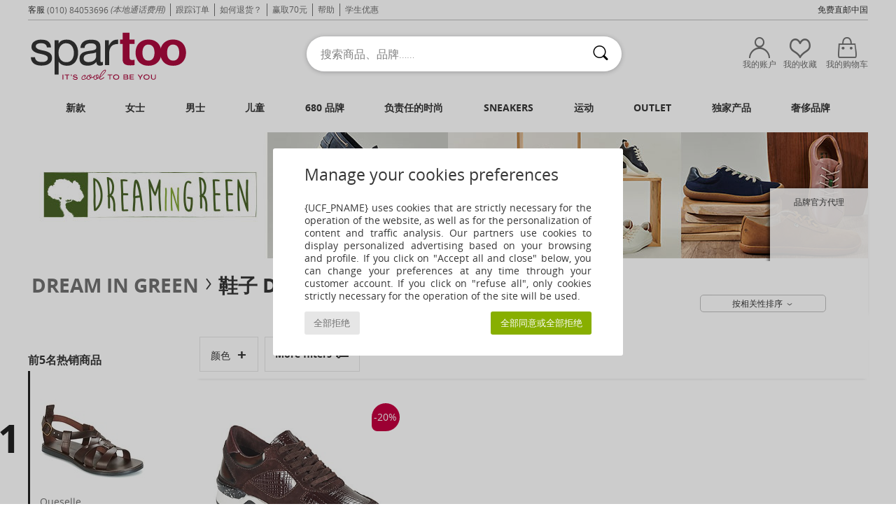

--- FILE ---
content_type: text/html; charset=UTF-8
request_url: https://www.spartoo.cn/model-65834431-Dream-in-Green-FARRICA.php
body_size: 40366
content:

	<!DOCTYPE html>
		<html>
		<head>
			<meta charset="utf-8" />
			<meta name="viewport" content="width=device-width, initial-scale=1.0, minimum-scale=1.0, maximum-scale=1.0, user-scalable=no">
			<meta name="msapplication-navbutton-color" content="#C30040" />
			<meta http-equiv="Content-Type" content="text/html; charset=utf-8" /><meta name="BaiduSpider" content="index"><link rel="alternate" media="only screen and (max-width: 640px)" href="https://www.spartoo.cn/mobile/model-65834431-Dream-in-Green-FARRICA.php" /><link rel="alternate" media="handheld" href="https://www.spartoo.cn/mobile/model-65834431-Dream-in-Green-FARRICA.php" /><title>Shoes 球鞋基本款 Dream in Green FARRICA  - Spartoo.cn免费送货</title><meta name="keywords" content="spartoo, spartoo.cn, Dream in Green
" /><meta name="description" content="上Spartoo.cn发现Dream in Green farrica系列✓ 免费送货, 也有免费退货服务 ► 在SPARTOO购买Dream in Green farrica产品，简直完美！" />
<link rel="alternate" href="https://www.spartoo.com/modele-65834431-Dream-in-Green-FARRICA.php#rst" hreflang="fr" />
<link rel="alternate" href="https://www.spartoo.co.uk/model-65834431-Dream-in-Green-FARRICA.php#rst" hreflang="en-gb" />
<link rel="alternate" href="https://www.spartoo.es/modelo-65834431-Dream-in-Green-FARRICA.php#rst" hreflang="es-es" />
<link rel="alternate" href="https://www.spartoo.de/Modell-65834431-Dream-in-Green-FARRICA.php#rst" hreflang="de-de" />
<link rel="alternate" href="https://www.spartoo.it/modello-65834431-Dream-in-Green-FARRICA.php#rst" hreflang="it-it" />
<link rel="alternate" href="https://www.spartoo.eu/model-65834431-Dream-in-Green-FARRICA.php#rst" hreflang="en" />
<link rel="alternate" href="https://www.spartoo.nl/model-65834431-Dream-in-Green-FARRICA.php#rst" hreflang="nl-nl" />
<link rel="alternate" href="https://www.spartoo.pl/model-65834431-Dream-in-Green-FARRICA.php#rst" hreflang="pl-pl" />
<link rel="alternate" href="https://www.spartoo.se/modell-65834431-Dream-in-Green-FARRICA.php#rst" hreflang="sv-se" />
<link rel="alternate" href="https://www.spartoo.dk/model-65834431-Dream-in-Green-FARRICA.php#rst" hreflang="da-dk" />
<link rel="alternate" href="https://www.spartoo.fi/malli-65834431-Dream-in-Green-FARRICA.php#rst" hreflang="fi-fi" />
<link rel="alternate" href="https://www.spartoo.gr/model-65834431-Dream-in-Green-FARRICA.php#rst" hreflang="el-gr" />
<link rel="alternate" href="https://www.spartoo.pt/modelo-65834431-Dream-in-Green-FARRICA.php#rst" hreflang="pt-pt" />
<link rel="alternate" href="https://www.spartoo.be/model-65834431-Dream-in-Green-FARRICA.php#rst" hreflang="nl-be" />
<link rel="alternate" href="https://www.spartoo.cz/model-65834431-Dream-in-Green-FARRICA.php#rst" hreflang="cs-cz" />
<link rel="alternate" href="https://www.spartoo.net/model-65834431-Dream-in-Green-FARRICA.php#rst" hreflang="en-us" />
<link rel="alternate" href="https://www.spartoo.cn/model-65834431-Dream-in-Green-FARRICA.php#rst" hreflang="" />
<link rel="alternate" href="https://www.spartoo.sk/model-65834431-Dream-in-Green-FARRICA.php#rst" hreflang="sk-sk" />
<link rel="alternate" href="https://www.spartoo.hu/modell-65834431-Dream-in-Green-FARRICA.php#rst" hreflang="hu-hu" />
<link rel="alternate" href="https://www.spartoo.ro/model-65834431-Dream-in-Green-FARRICA.php#rst" hreflang="ro-ro" />
<link rel="alternate" href="https://www.spartoo.si/model-65834431-Dream-in-Green-FARRICA.php#rst" hreflang="si-si" />
<link rel="alternate" href="https://www.spartoo.com.hr/model-65834431-Dream-in-Green-FARRICA.php#rst" hreflang="hr-hr" />
<link rel="alternate" href="https://fr.spartoo.ch/modele-65834431-Dream-in-Green-FARRICA.php#rst" hreflang="ch-FR" />
<link rel="alternate" href="https://de.spartoo.ch/Modell-65834431-Dream-in-Green-FARRICA.php#rst" hreflang="ch-DE" />
<link rel="alternate" href="https://it.spartoo.ch/modello-65834431-Dream-in-Green-FARRICA.php#rst" hreflang="ch-IT" />
		<link rel="stylesheet" href="https://imgext.spartoo.cn/css/styles_desktop_SP-20260119.css" media="all" />
		<link rel="stylesheet" href="https://imgext.spartoo.cn/css/css_desktop_SP_cn-20260119.css" media="all" />
	<link rel="search" type="application/opensearchdescription+xml" title="www.spartoo.cn" href="/searchEngine.xml" />
		<script type="text/javascript" nonce="e18de479ffa389d79bb635cd04fa3e54">
			window.onerror = function (msg, err_url, line, column, error) {

				if(msg == "ResizeObserver loop limit exceeded" ||
					msg == "ResizeObserver loop completed with undelivered notifications.") {
					return;
				}

				let details = "";
				if(typeof error != "undefined" && error !== null) {
					if(typeof error.stack == "string") {
						details = error.stack;
					} else if(typeof error.toString == "function") {
						details = error.toString();
					}
				}

				var source_code = document.documentElement.innerHTML.split("\n");
				source_code.splice(line + 0, source_code.length - (line + 0));
				source_code.splice(0, line - 0);

				var post_data = "action=insert&msg=" + encodeURIComponent(msg)
					+ "&err_url=" + encodeURIComponent(err_url)
					+ "&line=" + encodeURIComponent(line)
					+ "&column=" + encodeURIComponent(column)
					+ "&error=" + encodeURIComponent(details)
					+ "&browser=" + encodeURIComponent(navigator.userAgent)
					+ "&source_code=" + encodeURIComponent(source_code.join("\n"));

				var XhrObj = new XMLHttpRequest();

				XhrObj.open("GET", "/ajax/save_javascript_error.php" + "?" + post_data);

				XhrObj.send(null);
			};
		</script>
	<script type="text/javascript" crossorigin="anonymous" src="https://imgext.spartoo.cn/js/min/js_desktop_cn.min-20260119.js"></script>
	<script type="text/javascript" crossorigin="anonymous" src="https://imgext.spartoo.cn/js/min/js_async_cn.min-20260119.js" async defer ></script>
	<script type="text/javascript" crossorigin="anonymous" src="https://imgext.spartoo.cn/js/libext/jquery/jquery.produits.js"></script>
		<link rel="apple-touch-icon" sizes="180x180" href="https://imgext.spartoo.cn/images/favicon/apple-touch-icon.png" />
		<link rel="icon" type="image/png" sizes="32x32" href="https://imgext.spartoo.cn/images/favicon/favicon-32x32.png" />
		<link rel="icon" type="image/png" sizes="16x16" href="https://imgext.spartoo.cn/images/favicon/favicon-16x16.png" />
		<link rel="manifest" href="/images/favicon/manifest.json" />
		<link rel="mask-icon" href="https://imgext.spartoo.cn/images/favicon/safari-pinned-tab.svg" color="#C30040" />
		<meta name="theme-color" content="#C30040" /><style type="text/css" media="all">@import "https://imgext.spartoo.cn/css/productList_SP-20260119.css";</style><script type="text/javascript">
			var size_selected = false;
			function sessionCustomer(id){
				var sessionId = parseInt(id);
				return sessionId;
			}
			var sessionId = parseInt(0)</script>
</head>

<body><div id="maskBlack" onclick="hide(document.getElementById('maskBlack'));hide(document.getElementById('size_grid'));return false;"></div>
				<a class="skip-link" href="#skip-link-anchor">查看主要内容</a>
			<div id="popup_alert_parent"></div>
			<script>
				/**
				 * Fonction qui détermine si on met les cookies selon le choix du visiteur + gestion gtag
				 * @param  bool $allow_cookies Choix du visiteur du l'acceptation des cookies (1 ou 0)
				 */
				function verifCookies(allow_cookies){

					if(typeof gtag != "undefined") {
						if(allow_cookies == 1) {
							gtag("consent", "update", {
								"ad_storage": "granted",
								"analytics_storage": "granted",
								"ad_user_data": "granted",
								"ad_personalization": "granted"
							});
						} else {
							gtag("consent", "update", {
								"ad_storage": "denied",
								"analytics_storage": "denied",
								"ad_user_data": "denied",
								"ad_personalization": "denied"
							});
						}
					}

					if(allow_cookies == 1) {
						window.uetq = window.uetq || [];
						window.uetq.push("consent", "update", {"ad_storage": "granted"});
					} else {
						window.uetq = window.uetq || [];
						window.uetq.push("consent", "update", {"ad_storage": "denied"});
					}

					// #1208822 - Activation des tags
					if(allow_cookies == 1 && typeof load_tag === "function") {
						load_tag();
						setTimeout(unload_tag, SP.tags.timeout);
					}

					if($.ajax) {
						$.ajax({
							type: "GET",
							url: "../ajax/allow_cookies.php",
							data: "allow_cookies=" + allow_cookies
						}).done(function(result) {
							$(".cookies_info").hide();
						});
					} else {
						$(".cookies_info").hide();
					}
				}
			</script>


			<div class="cookies_info">
				<div class="cookies_info-pop">
					<div class="cookies_info-pop-title">Manage your cookies preferences</div>
					<div class="cookies_info-pop-text">{UCF_PNAME} uses cookies that are strictly necessary for the operation of the website, as well as for the personalization of content and traffic analysis. Our partners use cookies to display personalized advertising based on your browsing and profile. If you click on "Accept all and close" below, you can change your preferences at any time through your customer account. If you click on "refuse all", only cookies strictly necessary for the operation of the site will be used.</div>
					<div class="cookies_info-pop-buttons">
						<button class="cookies_info-pop-buttons-refuse" onclick="javascript:verifCookies(0);">全部拒绝</button>
						<button class="cookies_info-pop-buttons-accept" onclick="javascript:verifCookies(1);">全部同意或全部拒绝</button>
					</div>
				</div>
			</div><div id="parent">
			<script type="text/javascript">
				function timer_op_right() {}
			</script>
				<header id="header">
					<div class="topLine">
						<div>
							<span>
							客服&nbsp;
							<a id="callNumber" href="tel:(010) 84053696">(010) 84053696<span id="call_horaires">周一至周五：10:00-18:30</span></a>&nbsp;
							<span class="localCallPrice">(本地通话费用)</span>
							</span>
							<a href="https://www.spartoo.cn/account?commande=1" >跟踪订单</a>
							<a href="javascript:faq_popup('retour');">如何退货？</a>
							<a href="service_parrainage.php">赢取70元</a>
							<a href="help.php" >帮助</a>
							
							
							
							
							<a href="student.php" style="text-transform:lowercase;">学生优惠</a>
						</div>
					<div class="text_topLivraison" onclick="faq_popup('envoi');">免费直邮中国</div>
					</div>
						<div class="header_top">
					<a href="/" class="logo">
						<img src="https://imgext.spartoo.cn/includes/languages/china/images/topLogo.svg" alt="Spartoo" />
					</a>
						<form  class="searchContainer search headerSearch" action="search.php" method="get" id="form_search"><input class="headerSearchBar" type="text" name="keywords" id="keywords_field" autocomplete="off" value="" onfocus="completeSearchEngine();" onclick="displayDefaultResults();" placeholder="搜索商品、品牌……"  /><button id="submit_search" class="valid_search" type="submit" aria-label="搜索"><i class="icon-rechercher"></i></button>
						</form>
						<div class="headerOptions">
							<div class="headerOption">

								<a href="https://www.spartoo.cn/account" ><i class="icon-persoCompte "></i>我的账户</a></div><div class="headerOption">
				<a href="https://www.spartoo.cn/wishList_sp.php"><i class="icon-coeur"></i>我的收藏</a></div>			<div class="headerOption" onmouseover="if(typeof(get_panier_hover) != 'undefined'){get_panier_hover();}">
								<a href="shoppingbag.php"><i class="icon-panier"></i>我的购物车</a><div id="topPanier">
								</div>
							</div>
						</div>
					</div>
				</header>
		
		<nav id="nav"><ul id="onglets" onmouseover="if(typeof SP != 'undefined' && typeof SP.front != 'undefined' && typeof SP.front.lazyLoader != 'undefined'){ SP.front.lazyLoader.lazyHeader(); }"><div style="width:calc((100% - 1200px)/2);"></div>
			<li><a href="new-arrivals.php" >新款</a>
				<div id="menuGlobal">
					<div>
						<div class="headerMenu_linkListTitle"><a href="new-arrivals-women.php" >女士</a></div>
						<div class="listLiens_specialLink_newF" style="background: url(https://imgext.spartoo.cn/images//header_menu_new_sprite_pe---20251215.jpg) no-repeat 0 0;"></div>
						<div><a href="new-arrivals-women.php" >春夏款</a></div>
						<a href="new-arrivals-women-shoes.php" >新款鞋履</a><br />
						<a href="new-arrivals-women-clothes.php" >新款服饰</a><br />
						<a href="new-arrivals-women-bags.php" >新款包袋</a><br />&nbsp;<br />
						<a href="new-this-week-women.php" >本周新品</a> <br />
						<a href="new-this-month-women.php" >本月新品</a> <br />
						<br>
						<div><a href="new-arrivals-women.php" >本季新品</a> <i class="icon-flecheDroite"></i></div>
					</div><div>
						<div class="headerMenu_linkListTitle"><a href="new-arrivals-men.php" >男士</a></div>
						<div class="listLiens_specialLink_newH" style="background: url(https://imgext.spartoo.cn/images//header_menu_new_sprite_pe---20251215.jpg) no-repeat 0 -87px;"></div>
						<div><a href="new-arrivals-men.php" >春夏款</a></div>
						<a href="new-arrivals-men-shoes.php" >新款鞋履</a><br />
						<a href="new-arrivals-men-clothes.php" >新款服饰</a><br />
						<a href="new-arrivals-men-bags.php" >新款包袋</a><br />&nbsp;<br />
						<a href="new-this-week-men.php" >本周新品</a><br/>
						<a href="new-this-month-men.php" >本月新品</a><br />
						<br>
						<div><a href="new-arrivals-men.php" >本季新品</a> <i class="icon-flecheDroite"></i></div>
					</div><div>
						<div class="headerMenu_linkListTitle"><a href="new-arrivals-children.php" >儿童</a></div>
						<div class="listLiens_specialLink_newK" style="background: url(https://imgext.spartoo.cn/images//header_menu_new_sprite_pe---20251215.jpg) no-repeat 0 -174px;"></div>
						<div><a href="new-arrivals-children.php" >春夏款</a></div>
						<a href="new-arrivals-children-shoes.php" >新款鞋履</a><br />
						<a href="new-arrivals-children-clothes.php" >新款服饰</a><br />
						<a href="new-arrivals-children-bags.php" >新款包袋</a><br />&nbsp;<br />
						<a href="new-this-week-children.php" >本周新品</a><br/>
						<a href="new-this-month-children.php" >本月新品</a> <br />
						<br>
						<div><a href="new-arrivals-children.php" >本季新品</a> <i class="icon-flecheDroite"></i></div>
					</div><div>
						<div class="headerMenu_linkListTitle"><a href="shoes-luxury.php?classement=NEW_PRODUCTS" >奢侈品牌</a></div>
						<div class="listLiens_specialLink_newK" style="background: url(https://imgext.spartoo.cn/images//header_menu_luxe---20251215.jpg) no-repeat 0 0;"></div>
						<div><a href="shoes-luxury.php?classement=NEW_PRODUCTS" >春夏款</a></div>
						<a href="shoes-luxury-shoes.php?classement=NEW_PRODUCTS" >新款鞋履</a><br />
						<a href="shoes-luxury-clothes.php?classement=NEW_PRODUCTS" >新款服饰</a><br />
						<a href="shoes-luxury-bags.php?classement=NEW_PRODUCTS" >新款包袋</a><br />
						<br />
						<br /><br /><br />
						<div><a href="shoes-luxury.php?classement=NEW_PRODUCTS" >本季新品</a> <i class="icon-flecheDroite"></i></div>
					</div><div><div class="headerMenu_linkListTitle"><a href="时尚趋势.php?filterGender=f">流行趋势 女士</a></div><a href="时尚趋势.php?tendance_id=27501" >@margaux_lilia</a><br /><a href="时尚趋势.php?tendance_id=22945" >@alesssiaa_03</a><br /><a href="时尚趋势.php?tendance_id=14605" >@salome_vander</a><br /><a href="时尚趋势.php?tendance_id=13731" >色彩</a><br /><div class="headerMenu_linkListTitle"><a href="时尚趋势.php?filterGender=h" class="header_gender_trend_link">流行趋势 男士</a></div><a href="时尚趋势.php?tendance_id=13662" >飞行员夹克</a><br /><a href="时尚趋势.php?tendance_id=13526" >单色</a><br /><a href="时尚趋势.php?tendance_id=13130" >Dark mode</a><br /><a href="时尚趋势.php?tendance_id=12926" >我们的环保产品</a><br />
					<a href="service_cadeau.php" class="header_carteKdo" style="margin-top:20px;">
						<img class="lazyHeader" src="https://imgext.spartoo.cn/images/trans.gif" data-original="https://imgext.spartoo.cn/images/header_menu_carteKdo.gif" alt="让礼品带给您时尚惊喜" />
						礼品卡
					</a>
				</div>
			</div>
		</li>
		<li><a href="women.php">女士</a>
			<div id="menuFemme"><div>
					<div class="headerMenu_linkListTitle"><a href="shoes-women.php" >女士鞋履</a></div>
					<a href="时尚板鞋-women-st-10217-10157-0.php" ><i class="icon-sneakers"></i> 时尚板鞋</a><br /><a href="短靴-women-st-10217-10127-0.php" ><i class="icon-boots"></i> 短靴</a><br /><a href="凉鞋-拖鞋-women-st-10217-10148-0.php" ><i class="icon-sandales"></i> 凉鞋/拖鞋</a><br /><a href="凉拖鞋-women-st-10217-10139-0.php" ><i class="icon-mules"></i> 凉拖鞋</a><br /><a href="皮便鞋-et-船鞋-women-st-10217-10129-0.php" ><i class="icon-mocassins"></i> 皮便鞋 & 船鞋</a><br /><a href="长靴-women-st-10217-10124-0.php" ><i class="icon-bottes"></i> 长靴</a><br /><a href="高跟鞋-women-st-10217-10134-0.php" ><i class="icon-escarpins"></i> 高跟鞋</a><br /><a href="平底鞋-women-st-10217-10119-0.php" ><i class="icon-ballerines"></i> 平底鞋</a><br /><a href="德比-et-系带短筒靴-women-st-10217-10156-0.php" ><i class="icon-derbies"></i> 德比 & 系带短筒靴</a><br /><a href="草底帆布鞋-women-st-10217-10135-0.php" ><i class="icon-espadrilles"></i> 草底帆布鞋</a><br /><a href="人字拖-women-st-10217-10155-0.php" ><i class="icon-tongs"></i> 人字拖</a><br /><a href="运动鞋-women-st-10217-10005-0.php" ><i class="icon-sport"></i> 运动鞋</a><br />
					<br>
					<div><a href="shoes-women.php" >所有女鞋 <i class="icon-flecheDroite"></i></a></div>
				</div><div>
					<div class="headerMenu_linkListTitle"><a href="clothing-women.php" >女装</a></div>
					<a href="连衣裙-women-st-10617-10515-0.php" ><i class="icon-robes"></i> 连衣裙</a><br /><a href="大衣-women-st-10617-10168-0.php" ><i class="icon-manteaux"></i> 大衣</a><br /><a href="外套-women-st-10617-10174-0.php" ><i class="icon-vestes"></i> 外套</a><br /><a href="T恤-保罗衫-women-st-10617-10170-0.php" ><i class="icon-tshirt"></i> T恤&保罗衫</a><br /><a href="衬衣-长袖衬衫-women-st-10617-10183-0.php" ><i class="icon-blouses"></i> 女士上衣/罩衫</a><br /><a href="毛衣-线衣-women-st-10617-10171-0.php" ><i class="icon-pulls"></i> 毛衣&线衣</a><br /><a href="牛仔-women-st-10617-10176-0.php" ><i class="icon-jeans"></i> 牛仔</a><br /><a href="卫衣-抓绒衣-women-st-10617-10801-0.php" ><i class="icon-sweats"></i> 卫衣&抓绒衣</a><br /><a href="裤子-women-st-10617-10179-0.php" ><i class="icon-pantalons"></i> 裤子</a><br /><a href="衬衣-women-st-10617-10166-0.php" ><i class="icon-chemises"></i> 衬衣</a><br /><a href="半身裙-women-st-10617-10508-0.php" ><i class="icon-jupes"></i> 半身裙</a><br /><a href="慢跑裤-厚外套-women-st-10617-10997-0.php" ><i class="icon-joggings"></i> 慢跑裤/厚外套</a><br />
					<br>
					<div><a href="clothing-women.php" >所有女装 <i class="icon-flecheDroite"></i></a></div>
				</div><div>
					<div class="headerMenu_linkListTitle"><a href="内衣-st-11474-0-women.php" >女士内衣</a></div>
					<a href="文胸-胸衣-women-st-11474-10191-0.php" ><i class="icon-soutifs"></i> 文胸 & 胸衣</a><br /><a href="底裤-长筒袜-women-st-11474-11392-0.php" ><i class="icon-slips"></i> 底裤 & 长筒袜</a><br /><a href="其他内衣-women-st-11474-11393-0.php" ><i class="icon-underwear"></i> 其他内衣</a><br />
					<br />
					<div class="headerMenu_linkListTitle"><a href="bags-women.php" >女士包</a></div>
					<a href="手提包-women-st-10568-10160-0.php" ><i class="icon-sacamain"></i> 手提包</a><br /><a href="单肩斜挎包-women-st-10568-10147-0.php" ><i class="icon-bandouliere"></i> 单肩斜挎包</a><br /><a href="双肩包-women-st-10568-10162-0.php" ><i class="icon-sacados"></i> 双肩包</a><br /><a href="购物袋-单肩包-women-st-10568-10674-0.php" ><i class="icon-cabas"></i> 购物袋/单肩包</a><br /><a href="小挎包-women-st-10568-10677-0.php" ><i class="icon-pochette"></i> 小挎包</a><br /><a href="行李箱-women-st-10568-10215-0.php" ><i class="icon-valise"></i> 行李箱</a><br /><a href="行李包-women-st-10568-10213-0.php" ><i class="icon-valise"></i> 行李包</a><br />
					<br>
					<div><a href="bags-women.php" >所有女包 <i class="icon-flecheDroite"></i></a></div>
				</div><div>
					<div class="headerMenu_linkListTitle"><a href="shoes-sport-women.php#rst">运动</a></div>
					<a href="运动鞋-women-st-2-10005-0.php" ><i class="icon-sport"></i> 运动鞋</a><br /><a href="时尚板鞋-women-st-2-10157-0.php" ><i class="icon-sneakers"></i> 时尚板鞋</a><br /><a href="慢跑裤-厚外套-women-st-2-10997-0.php" ><i class="icon-joggings"></i> 慢跑裤/厚外套</a><br /><a href="打底裤-women-st-2-10203-0.php" ><i class="icon-leggings"></i> 打底裤</a><br /><a href="文胸-women-st-2-11056-0.php" ><i class="icon-brassieres"></i> 文胸</a><br />
					<br /><div class="headerMenu_linkListTitle"><a href="shoes-luxury.php">奢侈品牌</a></div>
					<a href="时尚板鞋-women-st-10641-10157-0.php" ><i class="icon-sneakers"></i> 时尚板鞋</a><br /><a href="凉鞋-拖鞋-women-st-10641-10148-0.php" ><i class="icon-sandales"></i> 凉鞋/拖鞋</a><br /><a href="手提包-women-st-10641-10160-0.php" ><i class="icon-sacamain"></i> 手提包</a><br /><a href="短靴-women-st-10641-10127-0.php" ><i class="icon-boots"></i> 短靴</a><br /><a href="连衣裙-women-st-10641-10515-0.php" ><i class="icon-robes"></i> 连衣裙</a><br /><a href="凉拖鞋-women-st-10641-10139-0.php" ><i class="icon-mules"></i> 凉拖鞋</a><br />
				</div><div>
					<div class="headerMenu_linkListTitle"><a href="marques.php">精选品牌</a></div>
					<a href="1789-b1888-women.php" >1789</a><br /><a href="adidas-women.php" >Adidas Originals 阿迪达斯三叶草</a><br /><a href="Adige-b65134-women.php" >Adige</a><br /><a href="Airstep-b511-women.php" >Airstep / A.S.98</a><br /><a href="adidas-TERREX-b74646-women.php" >adidas TERREX</a><br />
					<br />
					<div class="headerMenu_linkListTitle" style="font-family: OpenSansCond, Arial, sans-serif;">来看看整个系列产品吧</div>
					<a href="made-in-china-st-11576-0-women.php" ><img src="https://imgext.spartoo.cn/images//flags_alt/flag_cn.png" width="15" alt="Made in China" /> Made in China</a><br />
					<a href="large-sizes-women.php" >大码</a><br />
					<a href="shoes-trendy-women.php" >街头时尚</a><br />
					<a href="shoes-eco-friendly-women.php" ><i class="icon-eco" style="color: #428863;"></i> 环境友好</a><br />
					<div class="headerMenu_linkListTitle"><a href="时尚趋势.php?filterGender=f" class="header_gender_trend_link">流行趋势</a></div>
					<a href="service_cadeau.php" class="header_carteKdo" style="margin-top:20px;">
						<img class="lazyHeader" src="https://imgext.spartoo.cn/images/trans.gif" data-original="https://imgext.spartoo.cn/images/header_menu_carteKdo.gif" alt="让礼品带给您时尚惊喜" />
						礼品卡
					</a>
				</div></div>
		</li>
		<li><a href="men.php">男士</a>
			<div id="menuHomme">
				<div>
					<div class="headerMenu_linkListTitle"><a href="shoes-men.php" >男士鞋履</a></div>
					<a href="时尚板鞋-men-st-10218-10157-0.php" ><i class="icon-sneakers"></i> 时尚板鞋</a><br /><a href="短靴-men-st-10218-10127-0.php" ><i class="icon-boots"></i> 短靴</a><br /><a href="德比-et-系带短筒靴-men-st-10218-10156-0.php" ><i class="icon-derbies"></i> 德比 & 系带短筒靴</a><br /><a href="皮便鞋-et-船鞋-men-st-10218-10129-0.php" ><i class="icon-mocassins"></i> 皮便鞋 & 船鞋</a><br /><a href="凉拖鞋-men-st-10218-10139-0.php" ><i class="icon-mules"></i> 凉拖鞋</a><br /><a href="运动鞋-men-st-10218-10005-0.php" ><i class="icon-sport"></i> 运动鞋</a><br /><a href="人字拖-men-st-10218-10155-0.php" ><i class="icon-tongs"></i> 人字拖</a><br /><a href="棉拖鞋-便鞋-men-st-10218-10141-0.php" ><i class="icon-chaussons"></i> 棉拖鞋/便鞋</a><br /><a href="草底帆布鞋-men-st-10218-10135-0.php" ><i class="icon-espadrilles"></i> 草底帆布鞋</a><br /><a href="凉鞋-拖鞋-men-st-10218-10148-0.php" ><i class="icon-sandales"></i> 凉鞋/拖鞋</a><br /><a href="平底帆布鞋-men-st-10218-10152-0.php" ><i class="icon-slipon"></i> 平底帆布鞋</a><br /><a href="板鞋-men-st-10218-10150-0.php" ><i class="icon-skate"></i> 板鞋</a><br />
					<br>
					<div><a href="shoes-men.php" >所有男鞋 <i class="icon-flecheDroite"></i></a></div>
				</div><div>
					<div class="headerMenu_linkListTitle"><a href="clothing-men.php" >男装</a></div>
					<a href="T恤-保罗衫-men-st-10617-10170-0.php" ><i class="icon-tshirt"></i> T恤&保罗衫</a><br /><a href="卫衣-抓绒衣-men-st-10617-10801-0.php" ><i class="icon-sweats"></i> 卫衣&抓绒衣</a><br /><a href="大衣-men-st-10617-10168-0.php" ><i class="icon-manteaux"></i> 大衣</a><br /><a href="外套-men-st-10617-10174-0.php" ><i class="icon-vestes"></i> 外套</a><br /><a href="衬衣-men-st-10617-10166-0.php" ><i class="icon-chemises"></i> 衬衣</a><br /><a href="慢跑裤-厚外套-men-st-10617-10997-0.php" ><i class="icon-joggings"></i> 慢跑裤/厚外套</a><br /><a href="短裤-百慕大短裤-men-st-10617-10181-0.php" ><i class="icon-bermudas"></i> 短裤&百慕大短裤</a><br /><a href="牛仔-men-st-10617-10176-0.php" ><i class="icon-jeans"></i> 牛仔</a><br /><a href="裤子-men-st-10617-10179-0.php" ><i class="icon-pantalons"></i> 裤子</a><br /><a href="毛衣-线衣-men-st-10617-10171-0.php" ><i class="icon-pulls"></i> 毛衣&线衣</a><br /><a href="泳衣-men-st-10617-10193-0.php" ><i class="icon-maillotsbain"></i> 泳裤</a><br /><a href="男士睡衣-men-st-10617-9988-0.php" ><i class="icon-pyjamas"></i> 男士睡衣</a><br />
					<br>
					<div><a href="clothing-men.php" >所有男装 <i class="icon-flecheDroite"></i></a></div>
				</div><div>
					<div class="headerMenu_linkListTitle"><a href="内衣-st-11474-0-men.php" >男士内衣</a></div>
					<a href="拳击-men-st-11474-10185-0.php" ><i class="icon-boxers"></i> 拳击</a><br /><a href="三角裤-men-st-11474-10190-0.php" ><i class="icon-slips"></i> 三角裤</a><br /><a href="男士短裤-men-st-11474-10187-0.php" ><i class="icon-calecons"></i> 男士短裤</a><br />
					<br />
					<div class="headerMenu_linkListTitle"><a href="bags-men.php" >包袋</a></div>
					<a href="双肩包-men-st-10568-10162-0.php" ><i class="icon-sacados"></i> 双肩包</a><br /><a href="小挎包-men-st-10568-10677-0.php" ><i class="icon-pochette"></i> 小挎包</a><br /><a href="行李箱-men-st-10568-10215-0.php" ><i class="icon-valise"></i> 行李箱</a><br /><a href="行李包-men-st-10568-10213-0.php" ><i class="icon-valise"></i> 行李包</a><br /><a href="运动包-men-st-10568-10146-0.php" ><i class="icon-sacsport"></i> 运动包</a><br /><a href="钱包-零钱包-men-st-10568-10201-0.php" ><i class="icon-portefeuille"></i> 钱包/零钱包</a><br /><a href="公文包-men-st-10568-10683-0.php" ><i class="icon-portedoc"></i> 公文包</a><br />
					<br>
					<div><a href="bags-men.php" >所有男包 <i class="icon-flecheDroite"></i></a></div>
				</div><div>
					<div class="headerMenu_linkListTitle">
						<a href="shoes-sport-men.php#rst">
							运动
						</a>
					</div>
					<a href="运动鞋-men-st-2-10005-0.php" ><i class="icon-sport"></i> 运动鞋</a><br /><a href="时尚板鞋-men-st-2-10157-0.php" ><i class="icon-sneakers"></i> 时尚板鞋</a><br /><a href="慢跑裤-厚外套-men-st-2-10997-0.php" ><i class="icon-joggings"></i> 慢跑裤/厚外套</a><br /><a href="围巾和配饰-men-st-2-10161-0.php" > 围巾和配饰</a><br /><a href="小挎包-men-st-2-10677-0.php" ><i class="icon-pochette"></i> 小挎包</a><br />
					<br /><div class="headerMenu_linkListTitle"><a href="shoes-luxury.php">奢侈品牌</a></div>
					<a href="T恤-保罗衫-men-st-10641-10170-0.php" ><i class="icon-tshirt"></i> T恤&保罗衫</a><br /><a href="时尚板鞋-men-st-10641-10157-0.php" ><i class="icon-sneakers"></i> 时尚板鞋</a><br /><a href="卫衣-抓绒衣-men-st-10641-10801-0.php" ><i class="icon-sweats"></i> 卫衣&抓绒衣</a><br /><a href="衬衣-men-st-10641-10166-0.php" ><i class="icon-chemises"></i> 衬衣</a><br /><a href="大衣-men-st-10641-10168-0.php" ><i class="icon-manteaux"></i> 大衣</a><br /><a href="外套-men-st-10641-10174-0.php" ><i class="icon-vestes"></i> 外套</a><br />

				</div><div>
					<div class="headerMenu_linkListTitle"><a href="marques.php">精选品牌</a></div>
					<a href="1789-b1888-men.php" >1789</a><br /><a href="ALOHAS-b88139-men.php" >ALOHAS</a><br /><a href="adidas-men.php" >Adidas Originals 阿迪达斯三叶草</a><br /><a href="Allrounder-by-Mephisto-b2421-men.php" >Allrounder by Mephisto</a><br /><a href="adidas-TERREX-b74646-men.php" >adidas TERREX</a><br />
					<br />
					<div class="headerMenu_linkListTitle" style="font-family: OpenSansCond, Arial, sans-serif;">来看看整个系列产品吧</div>
					<a href="made-in-china-st-11576-0-men.php" >
						<img src="https://imgext.spartoo.cn/images//flags_alt/flag_cn.png" width="15" alt="Made in China" /> Made in China
					</a><br />
					<a href="large-sizes-men.php" >
						大码
					</a><br />
					<a href="shoes-trendy-men.php" >
						街头时尚
					</a><br />
					<a href="shoes-eco-friendly-men.php" >
						<i class="icon-eco" style="color: #428863;"></i> 环境友好
					</a><br />
					<div class="headerMenu_linkListTitle">
						<a href="时尚趋势.php?filterGender=h" class="header_gender_trend_link">
							流行趋势
						</a>
					</div>
					<a href="service_cadeau.php" class="header_carteKdo" style="margin-top:20px;">
						<img class="lazyHeader" src="https://imgext.spartoo.cn/images/trans.gif" data-original="https://imgext.spartoo.cn/images/header_menu_carteKdo.gif" alt="让礼品带给您时尚惊喜" />
						礼品卡
					</a>
				</div>
			</div>
		</li>
		<li><a href="child.php">儿童</a>
			<div id="menuEnfant">
				<div>
					<div class="headerMenu_linkListTitle"><a href="infant.php" >婴儿 （0-2 岁）</a></div>
					<a href="时尚板鞋-st-32-10157.php" ><i class="icon-sneakers"></i> 时尚板鞋</a><br /><a href="凉鞋-拖鞋-st-32-10148.php" ><i class="icon-sandales"></i> 凉鞋/拖鞋</a><br /><a href="短靴-st-32-10127.php" ><i class="icon-boots"></i> 短靴</a><br /><a href="棉拖鞋-便鞋-st-32-10141.php" ><i class="icon-chaussons"></i> 棉拖鞋/便鞋</a><br /><a href="平底鞋-st-32-10119.php" ><i class="icon-ballerines"></i> 平底鞋</a><br />
					<a href="T恤-保罗衫-st-32-10170.php" ><i class="icon-tshirt"></i> T恤&保罗衫</a><br /><a href="女士套装-st-32-9990.php" > 女士套装</a><br /><a href="大衣-st-32-10168.php" ><i class="icon-manteaux"></i> 大衣</a><br />
					<br /><br />
					<br>
					<div><a href="infant-shoes.php" >所有鞋子 <i class="icon-flecheDroite"></i></a></div>
					<div><a href="infant-clothes.php" >所有服饰 <i class="icon-flecheDroite"></i></a></div>
					<div><a href="infant-bags.php" >包袋 <i class="icon-flecheDroite"></i></a></div>
				</div><div>
					<div class="headerMenu_linkListTitle"><a href="children.php" >儿童（2-12 岁）</a></div>
					<a href="时尚板鞋-st-33-10157.php" ><i class="icon-sneakers"></i> 时尚板鞋</a><br /><a href="凉鞋-拖鞋-st-33-10148.php" ><i class="icon-sandales"></i> 凉鞋/拖鞋</a><br /><a href="短靴-st-33-10127.php" ><i class="icon-boots"></i> 短靴</a><br /><a href="长靴-st-33-10124.php" ><i class="icon-bottes"></i> 长靴</a><br /><a href="棉拖鞋-便鞋-st-33-10141.php" ><i class="icon-chaussons"></i> 棉拖鞋/便鞋</a><br />
					<a href="T恤-保罗衫-st-33-10170.php" ><i class="icon-tshirt"></i> T恤&保罗衫</a><br /><a href="卫衣-抓绒衣-st-33-10801.php" ><i class="icon-sweats"></i> 卫衣&抓绒衣</a><br /><a href="大衣-st-33-10168.php" ><i class="icon-manteaux"></i> 大衣</a><br />
					<a href="书包-st-33-10610.php" ><i class="icon-cartable"></i> 书包</a><br /><a href="双肩包-st-33-10162.php" ><i class="icon-sacados"></i> 双肩包</a><br />
					<br>
					<div><a href="children-shoes.php" >所有鞋子 <i class="icon-flecheDroite"></i></a></div>
					<div><a href="children-clothes.php" >所有服饰 <i class="icon-flecheDroite"></i></a></div>
					<div><a href="children-bags.php" >包袋 <i class="icon-flecheDroite"></i></a></div>
				</div><div>
					<div class="headerMenu_linkListTitle"><a href="teens.php" >青少年（12-16 岁）</a></div>
					<a href="时尚板鞋-st-34-10157.php" ><i class="icon-sneakers"></i> 时尚板鞋</a><br /><a href="凉鞋-拖鞋-st-34-10148.php" ><i class="icon-sandales"></i> 凉鞋/拖鞋</a><br /><a href="短靴-st-34-10127.php" ><i class="icon-boots"></i> 短靴</a><br /><a href="平底鞋-st-34-10119.php" ><i class="icon-ballerines"></i> 平底鞋</a><br /><a href="凉拖鞋-st-34-10139.php" ><i class="icon-mules"></i> 凉拖鞋</a><br />
					<a href="T恤-保罗衫-st-34-10170.php" ><i class="icon-tshirt"></i> T恤&保罗衫</a><br /><a href="大衣-st-34-10168.php" ><i class="icon-manteaux"></i> 大衣</a><br /><a href="卫衣-抓绒衣-st-34-10801.php" ><i class="icon-sweats"></i> 卫衣&抓绒衣</a><br />
					<a href="双肩包-st-34-10162.php" ><i class="icon-sacados"></i> 双肩包</a><br /><a href="笔袋-st-34-10566.php" ><i class="icon-trousse"></i> 笔袋</a><br />
					<br>
					<div><a href="teens-shoes.php" >所有鞋子 <i class="icon-flecheDroite"></i></a></div>
					<div><a href="teens-clothes.php" >所有服饰 <i class="icon-flecheDroite"></i></a></div>
					<div><a href="teens-bags.php" >包袋 <i class="icon-flecheDroite"></i></a></div>
				</div>
				<div>
					<div class="headerMenu_linkListTitle"><a href="marques.php">精选品牌</a></div>
					<a href="Acebo's-b10187-children.php" >Acebo's</a><br /><a href="adidas-children.php" >Adidas Originals 阿迪达斯三叶草</a><br /><a href="Agatha-Ruiz-de-la-Prada-阿嘉莎·鲁兹·德-b481-children.php" >Agatha Ruiz de la Prada 阿嘉莎·鲁兹·德</a><br /><a href="Anatonic-b63964-children.php" >Anatonic</a><br /><a href="Armistice-b43017-children.php" >Armistice</a><br /><a href="Asics-亚瑟士-b63-children.php" >Asics 亚瑟士</a><br /><a href="Aster-b117-children.php" >Aster</a><br /><a href="Babybotte-宝宝波特-b1644-children.php" >Babybotte 宝宝波特</a><br /><a href="Be-Only-b734-children.php" >Be Only</a><br /><a href="Bensimon-b330-children.php" >Bensimon</a><br /><a href="Easy-Peasy-b7936-children.php" >Easy Peasy</a><br /><a href="GBB-b487-children.php" >GBB</a><br /><a href="Little-Mary-b806-children.php" >Little Mary</a><br />
					<div><a href="brands.php?gender=K" >所有的儿童品牌 <i class="icon-flecheDroite"></i></a></div>
				</div><div>
					<div class="headerMenu_linkListTitle" style="font-family: OpenSansCond, Arial, sans-serif; font-size: 15px;">主打品牌</div><a href="Little-Mary-b806.php#rst">
						<img class="lazyHeader" src="https://imgext.spartoo.cn/images/trans.gif" data-original="https://imgext.spartoo.cn/images/header_kids_806---20251215.jpg" alt="Little Mary" />
					</a>
		<a href="service_cadeau.php" class="header_carteKdo" style="margin-top:20px;">
						<img class="lazyHeader" src="https://imgext.spartoo.cn/images/trans.gif" data-original="https://imgext.spartoo.cn/images/header_menu_carteKdo.gif" alt="让礼品带给您时尚惊喜" />
						礼品卡
					</a>
				</div>
			</div>
		</li>
				<li>
					<a href="brands.php" id="headerMenuBrand">680 品牌</a>
					<div id="menuBrand">
						<ul>
							<li>
								<p class="menuBrandDiv">前100</p>
								<div id="topBrand">
									<div class="listBrand"><span class="brandLetter">B</span><br />
						<a href="B.O.T.D-b29549.php" class="bestBrand">B.O.T.D</a>
						<br>
						<a href="Betty-London-b939.php" class="bestBrand">Betty London</a>
						<br><span class="brandLetter">C</span><br />
						<a href="Carlington-卡尔顿-b472.php" class="bestBrand">Carlington 卡尔顿</a>
						<br>
						<a href="Casual-Attitude-b985.php" class="bestBrand">Casual Attitude</a>
						<br>
						<a href="Citrouille-et-Compagnie-b1154.php" class="bestBrand">Citrouille et Compagnie</a>
						<br><span class="brandLetter">D</span><br />
						<a href="Dream-in-Green-b940.php" class="bestBrand">Dream in Green</a>
						<br><span class="brandLetter">E</span><br />
						<a href="Easy-Peasy-b7936.php" class="bestBrand">Easy Peasy</a>
						<br><span class="brandLetter">F</span><br />
						<a href="Fashion-brands-b68758.php" class="bestBrand">Fashion brands</a>
						<br>
						<a href="Fericelli-b984.php" class="bestBrand">Fericelli</a>
						<br><span class="brandLetter">G</span><br />
						<a href="GBB-b487.php" class="bestBrand">GBB</a>
						<br><span class="brandLetter">J</span><br />
						<a href="JB-Martin-b108.php" class="bestBrand">JB Martin</a>
						<br><span class="brandLetter">L</span><br />
						<a href="Little-Mary-b806.php" class="bestBrand">Little Mary</a>
						<br><span class="brandLetter">M</span><br />
						<a href="Moony-Mood-b551.php" class="bestBrand">Moony Mood</a>
						<br><span class="brandLetter">P</span><br />
										</div>
										<div class="listBrand">
						<a href="Pellet-b1526.php" class="bestBrand">Pellet</a>
						<br><span class="brandLetter">S</span><br />
						<a href="So-Size-b1542.php" class="bestBrand">So Size</a>
						<br><span class="brandLetter">Y</span><br />
						<a href="Yurban-b1893.php" class="bestBrand">Yurban</a>
						<br>
									</div>
								</div>
							</li>
							<li>
								<p class="menuBrandDiv">A - B</p>
								<div id="brand1">
									<div class="listBrand"><span class="brandLetter">#</span><br /><a href="1789-b1888.php" >1789</a><br /><a href="3-Pommes-b59011.php" >3 Pommes</a><br /><a href="7-for-all-Mankind-b2007.php" >7 for all Mankin..</a><br /><a href="80DBORIGINAL-b30455.php" >80DBORIGINAL</a><br /><a href="伊莎堡-b1550.php" >伊莎堡</a><br /><a href="艾力士-b837.php" >艾力士</a><br /><span class="brandLetter">A</span><br /><a href="Acebo's-b10187.php" >Acebo's</a><br /><a href="Acquaverde-b2095.php" >Acquaverde</a><br /><a href="adidas.php" >Adidas Originals..</a><br /><a href="adidas-TERREX-b74646.php" >adidas TERREX</a><br /><a href="Adige-b65134.php" >Adige</a><br /><a href="Affenzahn-b61836.php" >Affenzahn</a><br /><a href="Agatha-Ruiz-de-la-Prada-阿嘉莎·鲁兹·德-b481.php" >Agatha Ruiz de l..</a><br /><a href="Airstep-b511.php" >Airstep / A.S.98</a><br /><a href="Alba-Moda-b2013.php" >Alba Moda</a><br /><a href="Alberto-Gozzi-b784.php" >Alberto Gozzi</a><br /><a href="Alexis-Mabille-艾历克西斯·马毕-b901.php" >Alexis Mabille 艾..</a><br /><a href="Allrounder-by-Mephisto-b2421.php" >Allrounder by Me..</a><br /><a href="ALMA-EN-PENA-b88227.php" >ALMA EN PENA</a><br /><a href="ALOHAS-b88139.php" >ALOHAS</a><br /><a href="Amalfi-by-Rangoni-b878.php" >Amalfi by Rangon..</a><br />
												</div>
												<div class="listBrand"><a href="Ambre-Babzoe-b563.php" >Ambre Babzoe</a><br /><a href="American-Retro-b2010.php" >American Retro</a><br /><a href="American-Tourister-b33562.php" >American Tourist..</a><br /><a href="AMREF-x-Spartoo-b85477.php" >AMREF x Spartoo</a><br /><a href="Andrea-Conti-b2019.php" >Andrea Conti</a><br /><a href="Anthology-Paris-b88827.php" >Anthology Paris</a><br /><a href="Antik-Batik-b1881.php" >Antik Batik</a><br /><a href="Antonio-Marras-安东尼奥·马拉斯-b1272.php" >Antonio Marras 安..</a><br /><a href="April-First-b565.php" >April First</a><br /><a href="Ara-b786.php" >Ara</a><br /><a href="ARIZONA-LOVE-b88825.php" >ARIZONA LOVE</a><br /><a href="Armani-jeans-b33342.php" >Armani jeans</a><br /><a href="Armistice-b43017.php" >Armistice</a><br /><a href="Art-b105.php" >Art</a><br /><a href="Art-of-Soule-b754.php" >Art of Soule</a><br /><a href="Ash-艾熙-b121.php" >Ash 艾熙</a><br /><a href="Asics-亚瑟士-b63.php" >Asics 亚瑟士</a><br /><a href="Asolo-阿索罗-b702.php" >Asolo 阿索罗</a><br /><a href="Aster-b117.php" >Aster</a><br /><a href="Atelier-Voisin-b479.php" >Atelier Voisin</a><br /><a href="Audley-澳德利-b778.php" >Audley 澳德利</a><br /><a href="Axelda-b2727.php" >Axelda</a><br /><a href="Azzaro-阿莎露-b122.php" >Azzaro 阿莎露</a><br />
												</div>
												<div class="listBrand"><span class="brandLetter">B</span><br /><a href="Babybotte-宝宝波特-b1644.php" >Babybotte 宝宝波特</a><br /><a href="Balsamik-b7739.php" >Balsamik</a><br /><a href="Bamba-By-Victoria-b27461.php" >Bamba By Victori..</a><br /><a href="Banana-Moon-b1593.php" >Banana Moon</a><br /><a href="Baranne-b86166.php" >Baranne</a><br /><a href="Barbour-b1933.php" >Barbour</a><br /><a href="Barker-b1070.php" >Barker</a><br /><a href="Base-London-b1072.php" >Base London</a><br /><a href="Bata-b1552.php" >Bata</a><br /><a href="BCBGMAXAZRIA-b6907.php" >BCBGMAXAZRIA</a><br /><a href="Be-Only-b734.php" >Be Only</a><br /><a href="Belle-by-Sigerson-Morrison-b962.php" >Belle by Sigerso..</a><br /><a href="Bellfield-b9282.php" >Bellfield</a><br /><a href="Ben-Sherman-宾舍曼-b822.php" >Ben Sherman 宾舍曼</a><br /><a href="Bench-奔趣-b993.php" >Bench 奔趣</a><br /><a href="Benetton-b1160.php" >Benetton</a><br /><a href="Bensimon-b330.php" >Bensimon</a><br /><a href="BEPPI-b31117.php" >BEPPI</a><br /><a href="Betty-London-b939.php" class="bestBrand">Betty London</a><br /><a href="Betula-b1885.php" >Betula</a><br /><a href="Bikkembergs-b66.php" >Bikkembergs</a><br /><a href="Billabong-b852.php" >Billabong</a><br />
												</div>
												<div class="listBrand"><a href="Biomecanics-b52797.php" >Biomecanics</a><br /><a href="birkenstock.php" >Birkenstock 勃肯</a><br /><a href="birkenstock.php" >Birki's</a><br /><a href="Bisgaard-b65305.php" >Bisgaard</a><br /><a href="BKR-b71.php" >BKR</a><br /><a href="Blackstone-b176.php" >Blackstone</a><br /><a href="Blowfish-b607.php" >Blowfish</a><br /><a href="Bocage-b1143.php" >Bocage</a><br /><a href="Bons-baisers-de-Paname-b61627.php" >Bons baisers de ..</a><br /><a href="Bonton-b88466.php" >Bonton</a><br /><a href="Booroo-b1998.php" >Booroo</a><br /><a href="BOTD-b29549.php" class="bestBrand">BOTD</a><br /><a href="Bourne-b760.php" >Bourne</a><br /><a href="Breezy-Rollers-b88509.php" >Breezy Rollers</a><br /><a href="Brett-Sons-b279.php" >Brett & Sons</a><br /><a href="Brigitte-Bardot-b1797.php" >Brigitte Bardot</a><br /><a href="Bronx-b232.php" >Bronx</a><br /><a href="Buffalo-b22.php" >Buffalo</a><br /><a href="Bugatti-b1634.php" >Bugatti</a><br /><a href="Bullboxer-b817.php" >Bullboxer</a><br /><a href="Bunker-b336.php" >Bunker</a><br /><a href="Buttero-b501.php" >Buttero</a><br />
									</div>
								</div>
							</li>
							<li>
								<p class="menuBrandDiv">C - E</p>
								<div id="brand2">
									<div class="listBrand"><span class="brandLetter">C</span><br /><a href="C.Doux-b893.php" >C.Doux</a><br /><a href="C.Petula-b1388.php" >C.Petula</a><br /><a href="Cacatoès-b86127.php" >Cacatoès</a><br /><a href="Cacharel-卡夏尔-b1176.php" >Cacharel 卡夏尔</a><br /><a href="Café-Noir-b100.php" >Café Noir</a><br /><a href="CallagHan-b1057.php" >CallagHan</a><br /><a href="Calvin-Klein-Jeans-b403.php" >Calvin Klein Jea..</a><br /><a href="Camper-看步-b32.php" >Camper 看步</a><br /><a href="Caprice-b1330.php" >Caprice</a><br /><a href="Carlington-b472.php" class="bestBrand">Carlington</a><br /><a href="Carmela-b88506.php" >Carmela</a><br /><a href="Carmen-Steffens-b1335.php" >Carmen Steffens</a><br /><a href="Carrément-Beau-b59006.php" >Carrément Beau</a><br /><a href="Carvela-b1412.php" >Carvela</a><br /><a href="Casadei-卡萨蒂-b899.php" >Casadei 卡萨蒂</a><br /><a href="Cassis-Côte-d'Azur-b42444.php" >Cassis Côte d'Az..</a><br /><a href="Casta-b49423.php" >Casta</a><br /><a href="Castaner-b321.php" >Castaner</a><br /><a href="Casual-Attitude-b985.php" class="bestBrand">Casual Attitude</a><br /><a href="Catarina-Martins-b1345.php" >Catarina Martins</a><br /><a href="Caterpillar-b228.php" >Caterpillar</a><br /><a href="Catimini-b488.php" >Catimini</a><br />
												</div>
												<div class="listBrand"><a href="Caval-b79251.php" >Caval</a><br /><a href="Cetti-b88631.php" >Cetti</a><br /><a href="Chabrand-b1422.php" >Chabrand</a><br /><a href="Champion-b48477.php" >Champion</a><br /><a href="Charles-Jourdan-b281.php" >Charles Jourdan</a><br /><a href="Chattawak-b47356.php" >Chattawak</a><br /><a href="Cheap-Monday-b1939.php" >Cheap Monday</a><br /><a href="Chicco-b1141.php" >Chicco</a><br /><a href="Chie-Mihara-b319.php" >Chie Mihara</a><br /><a href="Chinese-Laundry-b1333.php" >Chinese Laundry</a><br /><a href="Chipie-b112.php" >Chipie</a><br /><a href="Cimarron-b1873.php" >Cimarron</a><br /><a href="Citrouille-et-Compagnie-b1154.php" class="bestBrand">Citrouille et Co..</a><br /><a href="CK-Collection-b700.php" >CK Collection</a><br /><a href="Clarks-Originals-b282.php" >Clarks Originals</a><br /><a href="Clarks-其乐-b21.php" >Clarks 其乐</a><br /><a href="Claé-b1503.php" >Claé</a><br /><a href="Coach-b59002.php" >Coach</a><br /><a href="Coclico-b811.php" >Coclico</a><br /><a href="Colmar-b88630.php" >Colmar</a><br /><a href="Color-Block-b1972.php" >Color Block</a><br /><a href="Colors-of-California-b1050.php" >Colors of Califo..</a><br /><a href="Converse-匡威-b5.php" >Converse 匡威</a><br />
												</div>
												<div class="listBrand"><a href="Cool-shoe-b803.php" >Cool shoe</a><br /><a href="Coolway-b621.php" >Coolway</a><br /><a href="Cosmo-Paris-b354.php" >Cosmo Paris</a><br /><a href="Couleur-Pourpre-b177.php" >Couleur Pourpre</a><br /><a href="Creative-Recreation-b1003.php" >Creative Recreat..</a><br /><a href="Crime-London-b88189.php" >Crime London</a><br /><a href="Cristofoli-b1401.php" >Cristofoli</a><br /><a href="crocs-卡骆驰-b508.php" >crocs 卡骆驰</a><br /><a href="Céleste-b66064.php" >Céleste</a><br /><span class="brandLetter">D</span><br /><a href="D.Co-Copenhagen-b1555.php" >D.Co Copenhagen</a><br /><a href="D.Franklin-b88188.php" >D.Franklin</a><br /><a href="Damart-b52218.php" >Damart</a><br /><a href="Daniel-Hechter-丹尼爱特-b1078.php" >Daniel Hechter 丹..</a><br /><a href="David-Jones-b996.php" >David Jones</a><br /><a href="DC-Shoes-b61.php" >DC Shoes</a><br /><a href="DDP-b748.php" >DDP</a><br /><a href="Deeluxe-b1042.php" >Deeluxe</a><br /><a href="Delsey-b1108.php" >Delsey</a><br /><a href="Derhy-b1847.php" >Derhy</a><br /><a href="Desigual-b749.php" >Desigual</a><br /><a href="Dessins-Animés-b1416.php" >Dessins Animés</a><br /><a href="Diadora-迪亚多纳-b2003.php" >Diadora 迪亚多纳</a><br />
												</div>
												<div class="listBrand"><a href="Dickies-迪凯思-b938.php" >Dickies 迪凯思</a><br /><a href="Diesel-迪赛尔-b240.php" >Diesel 迪赛尔</a><br /><a href="DIM-b1523.php" >DIM</a><br /><a href="Dkode-b407.php" >Dkode</a><br /><a href="Dockers-b1446.php" >Dockers</a><br /><a href="Dockers-by-Gerli-b968.php" >Dockers by Gerli</a><br /><a href="Dorking-b680.php" >Dorking</a><br /><a href="Dr-Martens-b76.php" >Dr Martens</a><br /><a href="Dragon-Sea-爵根仕-b1034.php" >Dragon Sea 爵根仕</a><br /><a href="Dream-in-Green-b940.php" class="bestBrand">Dream in Green</a><br /><a href="Dumond-b7313.php" >Dumond</a><br /><a href="Dune-b1904.php" >Dune</a><br /><a href="DVS-b20.php" >DVS</a><br /><span class="brandLetter">E</span><br /><a href="EA7-EMPORIO-ARMANI-st-11503-0.php" >EA7 EMPORIO ARMA..</a><br /><a href="Easy-Peasy-b7936.php" class="bestBrand">Easy Peasy</a><br /><a href="Edith-Ella-b1405.php" >Edith & Ella</a><br /><a href="Eject-b816.php" >Eject</a><br /><a href="El-Naturalista-b43.php" >El Naturalista</a><br /><a href="Element-b238.php" >Element</a><br /><a href="Eleven-Paris-b1377.php" >Eleven Paris</a><br /><a href="Elia-B-b7306.php" >Elia B</a><br /><a href="Elizabeth-Stuart-b35791.php" >Elizabeth Stuart</a><br />
												</div>
												<div class="listBrand"><a href="Elle-b107.php" >Elle</a><br /><a href="Elue-par-nous-b824.php" >Elue par nous</a><br /><a href="Emma-Go-b896.php" >Emma Go</a><br /><a href="Emmshu-b61442.php" >Emmshu</a><br /><a href="Emporio-Armani-st-11503-0.php" >Emporio Armani</a><br /><a href="EMPORIO-ARMANI-EAX-st-11503-0.php" >EMPORIO ARMANI E..</a><br /><a href="EMU-b672.php" >EMU</a><br /><a href="Energie-b41.php" >Energie</a><br /><a href="Escada-b1948.php" >Escada</a><br /><a href="Espace-b331.php" >Espace</a><br /><a href="Esprit-埃斯普利-b229.php" >Esprit 埃斯普利</a><br /><a href="Esska-b820.php" >Esska</a><br /><a href="Etnies-b60.php" >Etnies</a><br /><a href="Etro-艾特罗-b909.php" >Etro 艾特罗</a><br /><a href="Eva-Turner-b1399.php" >Eva Turner</a><br /><a href="Everlast-b2510.php" >Everlast</a><br /><a href="Exéshoes-b88190.php" >Exéshoes</a><br />
									</div>
								</div>
							</li>
							<li>
								<p class="menuBrandDiv">F - K</p>
								<div id="brand3">
									<div class="listBrand"><span class="brandLetter">F</span><br /><a href="F-Troupe-b7530.php" >F-Troupe</a><br /><a href="Fabi-b1080.php" >Fabi</a><br /><a href="Faguo-b838.php" >Faguo</a><br /><a href="Famaco-b35494.php" >Famaco</a><br /><a href="Fashion-brands-b68758.php" class="bestBrand">Fashion brands</a><br /><a href="Feiyue-飞跃-b914.php" >Feiyue 飞跃</a><br /><a href="Felmini-b2071.php" >Felmini</a><br /><a href="Fericelli-b984.php" class="bestBrand">Fericelli</a><br /><a href="Feud-b1113.php" >Feud</a><br /><a href="Fidji-b518.php" >Fidji</a><br /><a href="Fila-b1615.php" >Fila</a><br /><a href="FitFlop-b402.php" >FitFlop</a><br /><a href="Fluchos-富乐驰-b678.php" >Fluchos 富乐驰</a><br /><a href="Fly-London-b474.php" >Fly London</a><br /><a href="Fornarina-b477.php" >Fornarina</a><br /><a href="France-Mode-b27705.php" >France Mode</a><br /><a href="Frank-Wright-b942.php" >Frank Wright</a><br /><a href="Franklin-Marshall-b1660.php" >Franklin & Marsh..</a><br /><a href="Fred-de-la-Bretoniere-b10275.php" >Fred de la Breto..</a><br /><a href="Fred-Marzo-b1029.php" >Fred Marzo</a><br /><a href="Fred-Perry-b801.php" >Fred Perry</a><br /><a href="Freegun-b1629.php" >Freegun</a><br />
												</div>
												<div class="listBrand"><a href="Freelance-b1960.php" >Freelance</a><br /><a href="Freeman-T.Porter-b1383.php" >Freeman T.Porter</a><br /><a href="French-Connection-b1281.php" >French Connectio..</a><br /><a href="French-Sole-b1035.php" >French Sole</a><br /><a href="Frida-b908.php" >Frida</a><br /><a href="Friis-Company-馥荔丝-b1374.php" >Friis & Company ..</a><br /><a href="Fru.it-b482.php" >Fru.it</a><br /><a href="Fuchsia-b1076.php" >Fuchsia</a><br /><a href="Fun-Costumes-b66234.php" >Fun Costumes</a><br /><a href="Furla芙拉-b28082.php" >Furla芙拉</a><br /><span class="brandLetter">G</span><br /><a href="G-Star-Raw-b1285.php" >G-Star Raw</a><br /><a href="Gaastra-嘉仕堡-b1525.php" >Gaastra 嘉仕堡</a><br /><a href="Gabor-嘉宝-b629.php" >Gabor 嘉宝</a><br /><a href="Gant-b83.php" >Gant</a><br /><a href="Garvalin-b916.php" >Garvalin</a><br /><a href="Gas-b1392.php" >Gas</a><br /><a href="Gaspard-Yurkievich-嘉斯帕·尤基韦齐-b854.php" >Gaspard Yurkievi..</a><br /><a href="Gaudi-b7468.php" >Gaudi</a><br /><a href="GBB-b487.php" class="bestBrand">GBB</a><br /><a href="Geographical-Norway-b49461.php" >Geographical Nor..</a><br /><a href="Geox-健乐士-b40.php" >Geox 健乐士</a><br /><a href="Giesswein-b243.php" >Giesswein</a><br />
												</div>
												<div class="listBrand"><a href="Gioseppo-b1009.php" >Gioseppo</a><br /><a href="Globe-b31.php" >Globe</a><br /><a href="Gola-b73.php" >Gola</a><br /><a href="Guess-b775.php" >Guess</a><br /><span class="brandLetter">H</span><br /><a href="Hackett-b1802.php" >Hackett</a><br /><a href="Happy-socks-b86206.php" >Happy socks</a><br /><a href="Harrington-b1941.php" >Harrington</a><br /><a href="Havaianas-哈瓦那-b333.php" >Havaianas 哈瓦那</a><br /><a href="Heelys-b349.php" >Heelys</a><br /><a href="Heimstone-b57964.php" >Heimstone</a><br /><a href="Helvetica-b88546.php" >Helvetica</a><br /><a href="Herschel-b5744.php" >Herschel</a><br /><a href="Hexagona-b1369.php" >Hexagona</a><br /><a href="HEY-DUDE-b88155.php" >HEY DUDE</a><br /><a href="Heyraud-b30889.php" >Heyraud</a><br /><a href="Hip-b1171.php" >Hip</a><br /><a href="Hispanitas-b691.php" >Hispanitas</a><br /><a href="HOFF-b62266.php" >HOFF</a><br /><a href="House-of-Harlow-1960-哈露时装屋-b1128.php" >House of Harlow ..</a><br /><a href="Hudson-b631.php" >Hudson</a><br /><a href="HUGO-Hugo-Boss-b32280.php" >HUGO - Hugo Boss</a><br /><a href="Hummel-b957.php" >Hummel</a><br />
												</div>
												<div class="listBrand"><a href="Hunter-赫特威灵頓-b628.php" >Hunter 赫特威灵頓</a><br /><a href="Hush-puppies-暇步士-b230.php" >Hush puppies 暇步士</a><br /><span class="brandLetter">I</span><br /><a href="Ikks-b490.php" >Ikks</a><br /><a href="Inuikii-b88559.php" >Inuikii</a><br /><a href="Inuovo-b88500.php" >Inuovo</a><br /><a href="Ipanema-依帕内玛-b1514.php" >Ipanema 依帕内玛</a><br /><a href="Ippon-Vintage-b35793.php" >Ippon Vintage</a><br /><a href="Irregular-Choice-b69.php" >Irregular Choice</a><br /><a href="Isotoner-b57600.php" >Isotoner</a><br /><span class="brandLetter">J</span><br /><a href="Jack-Jones-杰克琼斯-b1483.php" >Jack & Jones 杰克琼..</a><br /><a href="Jana-b1469.php" >Jana</a><br /><a href="Janet-Sport-b1372.php" >Janet Sport</a><br /><a href="Janet-Janet-b1331.php" >Janet&Janet</a><br /><a href="Jansport-b1608.php" >Jansport</a><br /><a href="JB-Martin-b108.php" class="bestBrand">JB Martin</a><br /><a href="JDY-b46320.php" >JDY</a><br /><a href="Jeffrey-Campbell-b9539.php" >Jeffrey Campbell</a><br /><a href="Jerome-C.-Rousseau-b1139.php" >Jerome C. Rousse..</a><br /><a href="JFK-b910.php" >JFK</a><br /><a href="Jil-Sander-b713.php" >Jil Sander</a><br /><a href="Jim-Rickey-b841.php" >Jim Rickey</a><br />
												</div>
												<div class="listBrand"><a href="JJXX-b88657.php" >JJXX</a><br /><a href="John-Galliano-b711.php" >John Galliano</a><br /><a href="Jojo-Factory-b61846.php" >Jojo Factory</a><br /><a href="Jonak-b317.php" >Jonak</a><br /><a href="Josef-Seibel-b1925.php" >Josef Seibel</a><br /><a href="Joseph-b1852.php" >Joseph</a><br /><a href="JOTT-b58125.php" >JOTT</a><br /><a href="Juicy-Couture-b1650.php" >Juicy Couture</a><br /><span class="brandLetter">K</span><br /><a href="K-Swiss-盖世威-b718.php" >K-Swiss 盖世威</a><br /><a href="K-Way-b2430.php" >K-Way</a><br /><a href="Kallisté-b1169.php" >Kallisté</a><br /><a href="KAMIK-b1166.php" >KAMIK</a><br /><a href="Kangaroos-b832.php" >Kangaroos</a><br /><a href="Kaporal-b697.php" >Kaporal</a><br /><a href="Kappa-卡帕-b345.php" >Kappa 卡帕</a><br /><a href="Karine-Arabian-b1356.php" >Karine Arabian</a><br /><a href="KARL-LAGERFELD-b44199.php" >KARL LAGERFELD</a><br /><a href="KARSTON-b39956.php" >KARSTON</a><br /><a href="Kat-Maconie-凯·莫可妮-b1168.php" >Kat Maconie 凯·莫可..</a><br /><a href="Katana-b1610.php" >Katana</a><br /><a href="Katy-Perry-b42437.php" >Katy Perry</a><br /><a href="Kavat-b1647.php" >Kavat</a><br />
												</div>
												<div class="listBrand"><a href="Kawasaki-川崎凌风-b835.php" >Kawasaki 川崎凌风</a><br /><a href="Kdopa-b1375.php" >Kdopa</a><br /><a href="Keen-b85.php" >Keen</a><br /><a href="Kennel-Schmenger-b1047.php" >Kennel + Schmeng..</a><br /><a href="Kenzo-b67.php" >Kenzo</a><br /><a href="Keyté-b1138.php" >Keyté</a><br /><a href="KG-by-Kurt-Geiger-b1892.php" >KG by Kurt Geige..</a><br /><a href="Kickers-b65.php" >Kickers</a><br /><a href="Kimberfeel-b67690.php" >Kimberfeel</a><br /><a href="Kipling-b126.php" >Kipling</a><br /><a href="Kling-b2614.php" >Kling</a><br /><a href="KMB-b1347.php" >KMB</a><br /><a href="Koah-b871.php" >Koah</a><br /><a href="Kookai-b7827.php" >Kookai</a><br /><a href="Kost-b777.php" >Kost</a><br /><a href="Kulte-b1704.php" >Kulte</a><br />
									</div>
								</div>
							</li>
							<li>
								<p class="menuBrandDiv">L - O</p>
								<div id="brand4">
									<div class="listBrand"><span class="brandLetter">L</span><br /><a href="L'Atelier-Tropézien-b79253.php" >L'Atelier Tropéz..</a><br /><a href="Lacoste-b90.php" >Lacoste</a><br /><a href="Lady's-Secret-b888.php" >Lady's Secret</a><br /><a href="LANCASTER-b59834.php" >LANCASTER</a><br /><a href="Lancel-b88824.php" >Lancel</a><br /><a href="Laura-Vita-b66846.php" >Laura Vita</a><br /><a href="ralph-lauren.php" >Lauren Ralph Lau..</a><br /><a href="Le-comptoir-scandinave-b937.php" >Le comptoir scan..</a><br /><a href="Le-Coq-Sportif-乐卡克-b84.php" >Le Coq Sportif 乐..</a><br /><a href="Le-Temps-des-Cerises-b622.php" >Le Temps des Cer..</a><br /><a href="Lee-b1826.php" >Lee</a><br /><a href="Lee-Cooper-b79.php" >Lee Cooper</a><br /><a href="LEGO-Wear-b74568.php" >LEGO Wear </a><br /><a href="Lemon-Jelly-b7085.php" >Lemon Jelly</a><br /><a href="Les-Lolitas-b1382.php" >Les Lolitas</a><br /><a href="lpb.php" >Les P'tites Bomb..</a><br /><a href="Les-Tropéziennes-par-M-Belarbi-b118.php" >Les Tropéziennes..</a><br /><a href="Les-voiles-de-St-Tropez-b1697.php" >Les voiles de St..</a><br /><a href="Levi's-李维斯-b95.php" >Levi's 李维斯</a><br /><a href="Liebeskind-b1609.php" >Liebeskind</a><br /><a href="Little-Mary-b806.php" class="bestBrand">Little Mary</a><br /><a href="Liu-Jo-b61947.php" >Liu Jo</a><br />
												</div>
												<div class="listBrand"><a href="LLOYD-b1913.php" >LLOYD</a><br /><a href="Lola-b1857.php" >Lola</a><br /><a href="Lola-Cruz-b1563.php" >Lola Cruz</a><br /><a href="Lola-Espeleta-b1637.php" >Lola Espeleta</a><br /><a href="Lola-Ramona-b1384.php" >Lola Ramona</a><br /><a href="Lollipops-棒棒糖-b99.php" >Lollipops 棒棒糖</a><br /><a href="Lonsdale-b843.php" >Lonsdale</a><br /><a href="Loreak-Mendian-b30485.php" >Loreak Mendian</a><br /><a href="Lottusse-乐途仕-b787.php" >Lottusse 乐途仕</a><br /><a href="Love-Moschino-b1539.php" >Love Moschino</a><br /><a href="LPB-89-b88563.php" >LPB 89</a><br /><a href="LTB-b2114.php" >LTB</a><br /><a href="Luciano-Barachini-b11403.php" >Luciano Barachin..</a><br /><a href="Lucky-Brand-b1652.php" >Lucky Brand</a><br /><a href="Lumberjack-b788.php" >Lumberjack</a><br /><a href="Lyle-Scott-b50730.php" >Lyle & Scott</a><br /><span class="brandLetter">M</span><br /><a href="Mac-Douglas-b1436.php" >Mac Douglas</a><br /><a href="Magrit-b906.php" >Magrit</a><br /><a href="Maiett-b27476.php" >Maiett</a><br /><a href="Maison-Scotch-b48758.php" >Maison Scotch</a><br /><a href="Majestic-b1860.php" >Majestic</a><br /><a href="Maki-Uehara-b1063.php" >Maki Uehara</a><br />
												</div>
												<div class="listBrand"><a href="Maloles-b406.php" >Maloles</a><br /><a href="MAM'ZELLE-b27704.php" >MAM'ZELLE</a><br /><a href="Manoukian-b1829.php" >Manoukian</a><br /><a href="Manoush-b1425.php" >Manoush</a><br /><a href="Mapache-b88569.php" >Mapache</a><br /><a href="Marc-by-Marc-Jacobs-b1522.php" >Marc by Marc Jac..</a><br /><a href="Marc-Jacobs-b710.php" >Marc Jacobs</a><br /><a href="Marc-O'Polo-b1391.php" >Marc O'Polo</a><br /><a href="Marciano-b48989.php" >Marciano</a><br /><a href="Marco-Tozzi-b1344.php" >Marco Tozzi</a><br /><a href="Marian-b886.php" >Marian</a><br /><a href="Marithé-Francois-Girbaud-b493.php" >Marithé & Franco..</a><br /><a href="Martinelli-b779.php" >Martinelli</a><br /><a href="Maruti-b1073.php" >Maruti</a><br /><a href="McQ-Alexander-McQueen-b1140.php" >McQ Alexander Mc..</a><br /><a href="Meindl-b1032.php" >Meindl</a><br /><a href="Mel-b983.php" >Mel</a><br /><a href="Meline-b1387.php" >Meline</a><br /><a href="Melissa-梅丽莎-b318.php" >Melissa 梅丽莎</a><br /><a href="Mellow-Yellow-b75.php" >Mellow Yellow</a><br /><a href="MELTIN'POT-b1930.php" >MELTIN'POT</a><br /><a href="Melvin-Hamilton-b1932.php" >Melvin & Hamilto..</a><br /><a href="Menbur-b877.php" >Menbur</a><br />
												</div>
												<div class="listBrand"><a href="Mercer-Amsterdam-b79252.php" >Mercer Amsterdam</a><br /><a href="Merrell-迈乐-b231.php" >Merrell 迈乐</a><br /><a href="Metamorf'Ose-b833.php" >Metamorf'Ose</a><br /><a href="Mexx-b847.php" >Mexx</a><br /><a href="Michael-by-Michael-Kors-b2093.php" >Michael by Micha..</a><br /><a href="Michel-Perry-b1022.php" >Michel Perry</a><br /><a href="Miista-b1628.php" >Miista</a><br /><a href="Millet-b10422.php" >Millet</a><br /><a href="MIMMU-b17668.php" >MIMMU</a><br /><a href="Minelli-b353.php" >Minelli</a><br /><a href="Minibel-b86408.php" >Minibel</a><br /><a href="Minna-Parikka-b1271.php" >Minna Parikka</a><br /><a href="Minnetonka-b1115.php" >Minnetonka</a><br /><a href="Minorquines-b88080.php" >Minorquines</a><br /><a href="Miss-L'Fire-b815.php" >Miss L'Fire</a><br /><a href="Missoni-b898.php" >Missoni</a><br /><a href="Mizuno-美津浓-b1521.php" >Mizuno 美津浓</a><br /><a href="Mjus-b1061.php" >Mjus</a><br /><a href="Mod'8-b520.php" >Mod'8</a><br /><a href="Molly-Bracken-b2053.php" >Molly Bracken</a><br /><a href="Moma-b1385.php" >Moma</a><br /><a href="Moony-Mood-b551.php" class="bestBrand">Moony Mood</a><br /><a href="Morgan-b98.php" >Morgan</a><br />
												</div>
												<div class="listBrand"><a href="Moschino-b1020.php" >Moschino</a><br /><a href="Moschino-Cheap-CHIC-b1027.php" >Moschino Cheap &..</a><br /><a href="Mosquitos-b401.php" >Mosquitos</a><br /><a href="Mou-b1566.php" >Mou</a><br /><a href="Mr-Marcel-b1685.php" >Mr Marcel</a><br /><a href="MTNG-b1371.php" >MTNG</a><br /><a href="Munich-Fashion-b1554.php" >Munich Fashion</a><br /><a href="MURATTI-b7702.php" >MURATTI</a><br /><a href="Musse-Cloud-b43685.php" >Musse&Cloud</a><br /><a href="Mustang-b1058.php" >Mustang</a><br /><a href="Myma-b1635.php" >Myma</a><br /><a href="MySuelly-b967.php" >MySuelly</a><br /><span class="brandLetter">N</span><br /><a href="n.d.c-b1963.php" >n.d.c</a><br /><a href="Naf-Naf-娜芙娜芙-b53.php" >Naf Naf 娜芙娜芙</a><br /><a href="Nanucci-b1456.php" >Nanucci</a><br /><a href="Napapijri-b1646.php" >Napapijri</a><br /><a href="Nat-et-Nin-b579.php" >Nat et Nin</a><br /><a href="Naturino-那都乐-b68.php" >Naturino 那都乐</a><br /><a href="Neosens-b110.php" >Neosens</a><br /><a href="New-Balance新百伦-b337.php" >New Balance新百伦</a><br /><a href="New-Rock-b26.php" >New Rock</a><br /><a href="Newtone-b88829.php" >Newtone</a><br />
												</div>
												<div class="listBrand"><a href="Nicholas-Deakins-b1442.php" >Nicholas Deakins</a><br /><a href="NIKITA-b1920.php" >NIKITA</a><br /><a href="Nixon-b1663.php" >Nixon</a><br /><a href="No-Name-b424.php" >No Name</a><br /><a href="No.1-COMO-ORIGINALE-b88903.php" >No.1 COMO ORIGIN..</a><br /><a href="Noel-b27.php" >Noel</a><br /><a href="Nome-Footwear-b2015.php" >Nome Footwear</a><br /><a href="Novesta-b79426.php" >Novesta</a><br /><a href="Now-b885.php" >Now</a><br /><a href="Nümph-b6934.php" >Nümph</a><br /><span class="brandLetter">O</span><br /><a href="Oakwood-b1812.php" >Oakwood</a><br /><a href="One-Step-b334.php" >One Step</a><br /><a href="Onitsuka-Tiger-鬼冢虎-b114.php" >Onitsuka Tiger 鬼..</a><br /><a href="Only-b1500.php" >Only</a><br /><a href="Only-Sons-b50465.php" >Only & Sons </a><br /><a href="Only-Play-b2152.php" >Only Play</a><br /><a href="Ooban's-b68042.php" >Ooban's</a><br /><a href="OTA-b79120.php" >OTA</a><br /><a href="Otess-b71266.php" >Otess</a><br /><a href="Otto-Kern-b7298.php" >Otto Kern</a><br /><a href="Oxbow-b11.php" >Oxbow</a><br /><a href="OXS-b619.php" >OXS</a><br />
												</div>
												<div class="listBrand">
									</div>
								</div>
							</li>
							<li>
								<p class="menuBrandDiv">P - R</p>
								<div id="brand5">
									<div class="listBrand"><span class="brandLetter">P</span><br /><a href="palladium.php" >P-L-D-M by Palla..</a><br /><a href="Pablosky-b1136.php" >Pablosky</a><br /><a href="Paco-Gil-b1150.php" >Paco Gil</a><br /><a href="palladium.php" >Palladium 帕拉丁</a><br /><a href="Panama-Jack-巴拿马-杰克-b320.php" >Panama Jack 巴拿马 ..</a><br /><a href="Pantofola-d'oro-b1389.php" >Pantofola d'oro</a><br /><a href="birkenstock.php" >Papillio</a><br /><a href="Papucei-b1077.php" >Papucei</a><br /><a href="Parallèle-b478.php" >Parallèle</a><br /><a href="Pare-Gabia-b332.php" >Pare Gabia</a><br /><a href="Paris-Hilton-b1314.php" >Paris Hilton</a><br /><a href="Passionata-b88822.php" >Passionata</a><br /><a href="Pastelle-b807.php" >Pastelle</a><br /><a href="Patagonia-巴塔哥尼亚-b671.php" >Patagonia 巴塔哥尼亚</a><br /><a href="Pataugas-b46.php" >Pataugas</a><br /><a href="Paul-Joe-b1452.php" >Paul & Joe</a><br /><a href="Paul-Joe-Sister-b546.php" >Paul & Joe Siste..</a><br /><a href="Paul-Smith-b65773.php" >Paul Smith</a><br /><a href="Pavement-b89148.php" >Pavement</a><br /><a href="Pellet-b1526.php" class="bestBrand">Pellet</a><br /><a href="Pepe-jeans-b86.php" >Pepe jeans</a><br /><a href="Perlato-b1130.php" >Perlato</a><br />
												</div>
												<div class="listBrand"><a href="Peter-Kaiser-b1151.php" >Peter Kaiser</a><br /><a href="Petite-Mendigote-b581.php" >Petite Mendigote</a><br /><a href="Petrol-Industry-b7338.php" >Petrol Industry</a><br /><a href="Philipp-Plein-Sport-b43760.php" >Philipp Plein Sp..</a><br /><a href="PHILIPPE-MODEL-b49766.php" >PHILIPPE MODEL</a><br /><a href="Philippe-Morvan-b36063.php" >Philippe Morvan</a><br /><a href="Pieces-b693.php" >Pieces</a><br /><a href="Pierre-Cardin-皮尔卡丹-b1075.php" >Pierre Cardin 皮尔..</a><br /><a href="Pikolinos-派高雁-b113.php" >Pikolinos 派高雁</a><br /><a href="Pinko-b88585.php" >Pinko</a><br /><a href="Pinocchio-匹诺曹-b1170.php" >Pinocchio 匹诺曹</a><br /><a href="PIOLA-b79574.php" >PIOLA</a><br /><a href="Plakton-b59859.php" >Plakton</a><br /><a href="Poids-Plume-b54247.php" >Poids Plume</a><br /><a href="Pol-Fox-b61502.php" >Pol Fox</a><br /><a href="Pollini-b1023.php" >Pollini</a><br /><a href="ralph-lauren.php" >Polo Ralph Laure..</a><br /><a href="Pom-d'Api-朋大芘-b499.php" >Pom d'Api 朋大芘</a><br /><a href="Premiata-b1404.php" >Premiata</a><br /><a href="Pretty-Ballerinas-b1393.php" >Pretty Ballerina..</a><br /><a href="Primigi-b1163.php" >Primigi</a><br /><a href="Primigi-(adulte)-b59618.php" >Primigi (adulte)</a><br /><a href="Puma-彪马-b36.php" >Puma 彪马</a><br />
												</div>
												<div class="listBrand"><span class="brandLetter">Q</span><br /><a href="Quiksilver-极速骑板-b875.php" >Quiksilver 极速骑板</a><br /><span class="brandLetter">R</span><br /><a href="Rainkiss-b88844.php" >Rainkiss</a><br /><a href="Ramdam-b1540.php" >Ramdam</a><br /><a href="RAS-b849.php" >RAS</a><br /><a href="Ravel-b542.php" >Ravel</a><br /><a href="Red-Wing-红翼-b1120.php" >Red Wing 红翼</a><br /><a href="Redskins-b120.php" >Redskins</a><br /><a href="Reef-b834.php" >Reef</a><br /><a href="Refresh-b1599.php" >Refresh</a><br /><a href="Regard-b244.php" >Regard</a><br /><a href="Religion-b2057.php" >Religion</a><br /><a href="Remonte-b882.php" >Remonte</a><br /><a href="Rens-b72095.php" >Rens</a><br /><a href="Rentrée-des-classes-b1142.php" >Rentrée des clas..</a><br /><a href="Replay-b87.php" >Replay</a><br /><a href="Rider-b971.php" >Rider</a><br /><a href="Rieker-瑞克尔-b785.php" >Rieker 瑞克尔</a><br /><a href="Rip-Curl-里普柯尔-b12.php" >Rip Curl 里普柯尔</a><br /><a href="Robeez-b471.php" >Robeez</a><br /><a href="Robert-Clergerie-b405.php" >Robert Clergerie</a><br /><a href="Roberto-Cavalli-罗伯特·卡沃利-b1024.php" >Roberto Cavalli ..</a><br />
												</div>
												<div class="listBrand"><a href="Rochas-巴黎罗莎-b1025.php" >Rochas 巴黎罗莎</a><br /><a href="Rockport-乐步-b38.php" >Rockport 乐步</a><br /><a href="Romika-b1924.php" >Romika</a><br /><a href="Roxy-罗克西-b876.php" >Roxy 罗克西</a><br />
									</div>
								</div>
							</li>
							<li>
								<p class="menuBrandDiv">S - Z</p>
								<div id="brand6">
									<div class="listBrand"><span class="brandLetter">S</span><br /><a href="S.Oliver-b1328.php" >S.Oliver</a><br /><a href="Salomon-萨洛蒙-b326.php" >Salomon 萨洛蒙</a><br /><a href="Sam-Edelman-b1598.php" >Sam Edelman</a><br /><a href="Sammies-b61818.php" >Sammies</a><br /><a href="Samoa-b2043.php" >Samoa</a><br /><a href="San-Marina-b355.php" >San Marina</a><br /><a href="Sancho-Boots-b1121.php" >Sancho Boots</a><br /><a href="Sanita-b963.php" >Sanita</a><br /><a href="Sans-Interdit-b677.php" >Sans Interdit</a><br /><a href="Saola-b79916.php" >Saola</a><br /><a href="Sarah-Chofakian-b1633.php" >Sarah Chofakian</a><br /><a href="SAS-EMY-103-b48094.php" >SAS EMY 103</a><br /><a href="Saucony-b59.php" >Saucony</a><br /><a href="Schmoove-b34.php" >Schmoove</a><br /><a href="Scholl-b13.php" >Scholl</a><br /><a href="School-Rag-b1658.php" >School Rag</a><br /><a href="Schutz-b1516.php" >Schutz</a><br /><a href="Sebago-仕品高-b226.php" >Sebago 仕品高</a><br /><a href="Sebastian-Milano-b887.php" >Sebastian Milano</a><br /><a href="See-by-Chloé-b1379.php" >See by Chloé</a><br /><a href="See-U-Soon-b1863.php" >See U Soon</a><br /><a href="Selected-思莱德-b1585.php" >Selected 思莱德</a><br />
												</div>
												<div class="listBrand"><a href="Semerdjian-b61485.php" >Semerdjian</a><br /><a href="Sendra-boots-b790.php" >Sendra boots</a><br /><a href="Serafini-b1390.php" >Serafini</a><br /><a href="Serge-Blanco-b1620.php" >Serge Blanco</a><br /><a href="Shabbies-b27477.php" >Shabbies</a><br /><a href="Shepherd-b1517.php" >Shepherd</a><br /><a href="Shoe-Biz-b2014.php" >Shoe Biz</a><br /><a href="SHOO-POM-by-Pom-d’Api-b10241.php" >SHOO POM by Pom ..</a><br /><a href="Shwik-by-Pom-d'Api-b10292.php" >Shwik by Pom d'A..</a><br /><a href="Sigerson-Morrison-西格森莫里森-b961.php" >Sigerson Morriso..</a><br /><a href="Sisley-b1162.php" >Sisley</a><br /><a href="skechers.php" >Skechers 斯凯奇</a><br /><a href="Sloggi-b57017.php" >Sloggi </a><br /><a href="Smash-b7252.php" >Smash</a><br /><a href="SNEAKERS-PARISIENNES-by-Sixth-Ju-b2017.php" >SNEAKERS PARISIE..</a><br /><a href="So-Size-b1542.php" class="bestBrand">So Size</a><br /><a href="Soi-Paris-x-Spartoo-b69558.php" >Soi Paris x Spar..</a><br /><a href="SoleRebels-b907.php" >SoleRebels</a><br /><a href="Sonia-Rykiel-索尼亚·里基尔-b1381.php" >Sonia Rykiel 索尼亚..</a><br /><a href="Spartoo-x-Studio-Twist-b88228.php" >Spartoo x Studio..</a><br /><a href="Sperry-Top-Sider-b14.php" >Sperry Top-Sider</a><br /><a href="Spiral-b2091.php" >Spiral</a><br /><a href="Spot-on-b1889.php" >Spot on</a><br />
												</div>
												<div class="listBrand"><a href="Start-Rite-b783.php" >Start Rite</a><br /><a href="Stella-Forest-b1866.php" >Stella Forest</a><br /><a href="Stephane-Gontard-b225.php" >Stephane Gontard</a><br /><a href="Steve-Madden-史蒂夫·马登-b494.php" >Steve Madden 史蒂夫..</a><br /><a href="Stonefly-斯通富莱-b1327.php" >Stonefly 斯通富莱</a><br /><a href="Stones-Bones-b61812.php" >Stones & Bones</a><br /><a href="Strategia-b921.php" >Strategia</a><br /><a href="Stuart-Weitzman-斯图尔特-韦茨曼-b829.php" >Stuart Weitzman ..</a><br /><a href="StylistClick-b1186.php" >StylistClick</a><br /><a href="Stéphane-Kelian-b729.php" >Stéphane Kelian</a><br /><a href="Suit-b1911.php" >Suit</a><br /><a href="Sun68-b88619.php" >Sun68</a><br /><a href="Suncoo-b7567.php" >Suncoo</a><br /><a href="Sundek-b72444.php" >Sundek</a><br /><a href="Superdry-极度干燥-b1518.php" >Superdry 极度干燥</a><br /><a href="Superga-b115.php" >Superga</a><br /><a href="SuperTrash-b1656.php" >SuperTrash</a><br /><a href="Supra-b992.php" >Supra</a><br /><a href="Swamp-b860.php" >Swamp</a><br /><a href="Swear-b106.php" >Swear</a><br /><a href="Swedish-hasbeens-b1137.php" >Swedish hasbeens</a><br /><a href="Sweet-Lemon-b35790.php" >Sweet Lemon</a><br /><a href="Swims-b2029.php" >Swims</a><br />
												</div>
												<div class="listBrand"><span class="brandLetter">T</span><br /><a href="Tamaris-b595.php" >Tamaris</a><br /><a href="Tann's-b997.php" >Tann's</a><br /><a href="Tartine-Et-Chocolat-b1908.php" >Tartine Et Choco..</a><br /><a href="TBS-b1165.php" >TBS</a><br /><a href="TEAM-HEROES-KIDS-b60740.php" >TEAM HEROES KIDS</a><br /><a href="Ted-Baker-泰德贝克-b1126.php" >Ted Baker 泰德贝克</a><br /><a href="Teddy-Smith-泰迪-史密斯-b1880.php" >Teddy Smith 泰迪 史..</a><br /><a href="Terhi-Polkki-b1471.php" >Terhi Polkki</a><br /><a href="Terra-plana-b979.php" >Terra plana</a><br /><a href="Terry-de-Havilland-b764.php" >Terry de Havilla..</a><br /><a href="Teva-b1153.php" >Teva</a><br /><a href="The-Divine-Factory-b9023.php" >The Divine Facto..</a><br /><a href="The-North-Face-北面-b627.php" >The North Face 北..</a><br /><a href="THEAD.-b78658.php" >THEAD.</a><br /><a href="Think-b413.php" >Think</a><br /><a href="Tiggers-b974.php" >Tiggers</a><br /><a href="Tom-Tailor-汤姆裁缝-b1531.php" >Tom Tailor 汤姆裁缝</a><br /><a href="tommy-hilfiger.php" >Tommy Hilfiger</a><br /><a href="tommy-hilfiger.php" >Tommy Jeans</a><br /><a href="Toms-b28045.php" >Toms</a><br /><a href="Tosca-Blu-b1916.php" >Tosca Blu</a><br /><a href="TUK-b277.php" >TUK</a><br />
												</div>
												<div class="listBrand"><span class="brandLetter">U</span><br /><a href="U.S-Polo-Assn.-美国马球协会-b1418.php" >U.S Polo Assn. 美..</a><br /><a href="UGG-b409.php" >UGG</a><br /><a href="Ulanka-b69730.php" >Ulanka</a><br /><a href="Umbro-茵宝-b933.php" >Umbro 茵宝</a><br /><a href="Un-Matin-d'Ete-夏日晨光-b109.php" >Un Matin d'Ete 夏..</a><br /><a href="Under-Armour-安德玛-b35792.php" >Under Armour 安德玛</a><br /><a href="Unisa-b233.php" >Unisa</a><br /><a href="US-Polo-Ass.-Grèce-b2021.php" >US Polo Ass. Grè..</a><br /><span class="brandLetter">V</span><br /><a href="Vanessa-Wu-b60109.php" >Vanessa Wu</a><br /><a href="Vans-范斯-b52.php" >Vans 范斯</a><br /><a href="VERBENAS-b67684.php" >VERBENAS</a><br /><a href="Vero-Moda-b1501.php" >Vero Moda</a><br /><a href="Versace-Jeans-b28018.php" >Versace Jeans</a><br /><a href="Versus-by-Versace-范瑟丝-b1537.php" >Versus by Versac..</a><br /><a href="Via-Uno-b1398.php" >Via Uno</a><br /><a href="Vialis-维拉丽丝-b532.php" >Vialis 维拉丽丝</a><br /><a href="Vibram-Fivefingers五指鞋-b1127.php" >Vibram Fivefinge..</a><br /><a href="Vic-维克-b396.php" >Vic 维克</a><br /><a href="VICKING-FOOTWEAR-b74956.php" >VICKING FOOTWEAR</a><br /><a href="Vicomte-A.-b1868.php" >Vicomte A.</a><br /><a href="Vila-b1602.php" >Vila</a><br />
												</div>
												<div class="listBrand"><a href="Vivienne-Westwood-b1355.php" >Vivienne Westwoo..</a><br /><a href="Volcom-b1870.php" >Volcom</a><br /><span class="brandLetter">W</span><br /><a href="Warmbat-b88209.php" >Warmbat</a><br /><a href="WATI-B-b1806.php" >WATI B</a><br /><a href="Wesc-b1818.php" >Wesc</a><br /><a href="Wize-Ope-b30753.php" >Wize & Ope</a><br /><a href="Wylson-b1101.php" >Wylson</a><br /><span class="brandLetter">X</span><br /><a href="Xti-波尔蒂伊-b630.php" >Xti 波尔蒂伊</a><br /><span class="brandLetter">Y</span><br /><a href="YAS-b1968.php" >YAS</a><br /><a href="Yin-b793.php" >Yin</a><br /><a href="Ylati-b1964.php" >Ylati</a><br /><a href="YOKONO-b71899.php" >YOKONO</a><br /><a href="Young-Elegant-People-b41690.php" >Young Elegant Pe..</a><br /><a href="Yumi-b7250.php" >Yumi</a><br /><a href="Yurban-b1893.php" class="bestBrand">Yurban</a><br /><span class="brandLetter">Z</span><br /><a href="Zaza-Factory-b589.php" >Zaza Factory</a><br /><a href="Zinda-b913.php" >Zinda</a><br />
									</div>
								</div>
							</li>
							<li>
								<p class="menuBrandDiv"></p>
								<div id="brand7">
									<div class="listBrand">
									</div>
								</div>
							</li>
						</ul>
					</div>
				</li>
				<li class="autrementLi"><a href="operation-autrement.php">负责任的时尚</a>
					<div id="menuAutre">
		<div>
								<div class="headerMenu_linkListTitle"><a href="made-in-china-st-11576-0.php" ><img src="https://imgext.spartoo.cn/images//flags_alt/flag_cn.png" width="15" alt="Made in China" /> Made in China</a></div>
								<a href="连衣裙-st-11576-10515.php" ><i class="icon-robes"></i> 连衣裙</a><br /><br /><br /><br /><br /><br /><br /><br /><br /><br /><br />
								<div><a href="made-in-china-st-11576-0.php" >所有类别 <i class="icon-flecheDroite"></i></a></div>
							</div>
			<div>
							<div class="headerMenu_linkListTitle"><a href="shoes-eco-friendly.php" ><i class="icon-eco" style="color: #428863;"></i> 环境友好</a></div>
							<a href="时尚板鞋-st-520-10157.php" ><i class="icon-sneakers"></i> 时尚板鞋</a><br /><a href="短靴-st-520-10127.php" ><i class="icon-boots"></i> 短靴</a><br /><a href="凉鞋-拖鞋-st-520-10148.php" ><i class="icon-sandales"></i> 凉鞋/拖鞋</a><br /><a href="棉拖鞋-便鞋-st-520-10141.php" ><i class="icon-chaussons"></i> 棉拖鞋/便鞋</a><br /><a href="T恤-保罗衫-st-520-10170.php" ><i class="icon-tshirt"></i> T恤&保罗衫</a><br /><a href="长靴-st-520-10124.php" ><i class="icon-bottes"></i> 长靴</a><br /><a href="平底鞋-st-520-10119.php" ><i class="icon-ballerines"></i> 平底鞋</a><br /><a href="凉拖鞋-st-520-10139.php" ><i class="icon-mules"></i> 凉拖鞋</a><br /><a href="德比-et-系带短筒靴-st-520-10156.php" ><i class="icon-derbies"></i> 德比 & 系带短筒靴</a><br /><a href="皮便鞋-et-船鞋-st-520-10129.php" ><i class="icon-mocassins"></i> 皮便鞋 & 船鞋</a><br /><a href="卫衣-抓绒衣-st-520-10801.php" ><i class="icon-sweats"></i> 卫衣&抓绒衣</a><br />
							<div><a href="shoes-eco-friendly.php" >所有类别 <i class="icon-flecheDroite"></i></a></div>
						</div><div><a href="Dream-in-Green-b940.php#rst" style="margin-right:20px;"><img src="https://imgext.spartoo.cn/images/marques/header_autrement_brands_940.jpg" alt="Dream in Green" /></a><a href="Easy-Peasy-b7936.php#rst"><img src="https://imgext.spartoo.cn/images/marques/header_autrement_brands_7936.jpg" alt="Easy Peasy" /></a></div></div>
				</li>
				<li><a href="sneakers.php#rst">SNEAKERS</a>
					<div id="menuSneakers">
						<div>
				<div style="text-align:center;">
					<img class="lazyHeader" src="https://imgext.spartoo.cn/images/trans.gif" data-original="https://imgext.spartoo.cn/images/marques/logo-marque-337.jpg" alt="New Balance新百伦" /><br>
					<img style="max-width:100%;" class="lazyHeader" src="https://imgext.spartoo.cn/images/trans.gif" data-original="https://imgext.spartoo.cn/branding/U12273_responsive/images/brands/337.jpg" alt="New Balance新百伦" />
				</div> <a href="model-65829927-New-Balance-WL420.php">Wl420</a><br><a href="model-4619-New-Balance-U420.php">U420</a><br><a href="model-65846702-New-Balance-530.php">530</a><br><a href="model-66158376-New-Balance-100.php">100</a><br><div class="headerMenu_linkListTitle"><a href="sneakers-brand337.php#rst">查看所有产品 <i class="icon-flecheDroite"></i></a></div></div><div>
				<div style="text-align:center;">
					<img class="lazyHeader" src="https://imgext.spartoo.cn/images/trans.gif" data-original="https://imgext.spartoo.cn/images/marques/logo-marque-63.jpg" alt="Asics 亚瑟士" /><br>
					<img style="max-width:100%;" class="lazyHeader" src="https://imgext.spartoo.cn/images/trans.gif" data-original="https://imgext.spartoo.cn/branding/U12273_responsive/images/brands/63.jpg" alt="Asics 亚瑟士" />
				</div> <a href="model-3497-Asics-gel.php">Gel-lyte Iii Ps</a><br><a href="model-66120801-Asics-KENUN-LYTE.php">Kenun Lyte</a><br><a href="model-66420688-Asics-JAPAN-S.php">Japan S</a><br><a href="model-67556264-Asics-QUANTUM.php">Gel-quantum 180</a><br><div class="headerMenu_linkListTitle"><a href="sneakers-brand63.php#rst">查看所有产品 <i class="icon-flecheDroite"></i></a></div></div><div> <div class="headerMenu_linkListTitle"><a href="sneakers-brand4.php#rst">查看所有产品 <i class="icon-flecheDroite"></i></a></div></div><div>
				<div style="text-align:center;">
					<img class="lazyHeader" src="https://imgext.spartoo.cn/images/trans.gif" data-original="https://imgext.spartoo.cn/images/marques/logo-marque-59.jpg" alt="Saucony" /><br>
					<img style="max-width:100%;" class="lazyHeader" src="https://imgext.spartoo.cn/images/trans.gif" data-original="https://imgext.spartoo.cn/branding/U12273_responsive/images/brands/59.jpg" alt="Saucony" />
				</div> <a href="model-65843669-Saucony-JAZZ-ORIGINAL.php">Jazz Original</a><br><a href="model-65843673-Saucony-Shadow-5000.php">Shadow 5000</a><br><a href="model-65909457-Saucony-JAZZ.php">Jazz Court</a><br><a href="model-67481915-Saucony-SONIC-LOW.php">Sonic Low</a><br><div class="headerMenu_linkListTitle"><a href="sneakers-brand59.php#rst">查看所有产品 <i class="icon-flecheDroite"></i></a></div></div>
					</div>
				</li>
				<li><a href="shoes-sport.php" >运动</a>
					<div id="menuSport">
						<div>
							<div class="headerMenu_linkListTitle"><a href="shoes-sport.php" >类别</a></div>
							<a href="运动鞋-st-2-10005.php" ><i class="icon-sport"></i> 运动鞋</a><br /><a href="时尚板鞋-st-2-10157.php" ><i class="icon-sneakers"></i> 时尚板鞋</a><br /><a href="慢跑裤-厚外套-st-2-10997.php" ><i class="icon-joggings"></i> 慢跑裤/厚外套</a><br /><a href="打底裤-st-2-10203.php" ><i class="icon-leggings"></i> 打底裤</a><br /><a href="文胸-st-2-11056.php" ><i class="icon-brassieres"></i> 文胸</a><br /><a href="T恤-保罗衫-st-2-10170.php" ><i class="icon-tshirt"></i> T恤&保罗衫</a><br /><a href="凉鞋-拖鞋-st-2-10148.php" ><i class="icon-sandales"></i> 凉鞋/拖鞋</a><br /><a href="围巾和配饰-st-2-10161.php" > 围巾和配饰</a><br /><a href="双肩包-st-2-10162.php" ><i class="icon-sacados"></i> 双肩包</a><br /><a href="小挎包-st-2-10677.php" ><i class="icon-pochette"></i> 小挎包</a><br /><a href="短裤-百慕大短裤-st-2-10181.php" ><i class="icon-bermudas"></i> 短裤&百慕大短裤</a><br /><a href="凉拖鞋-st-2-10139.php" ><i class="icon-mules"></i> 凉拖鞋</a><br /><a href="拳击-st-2-10185.php" ><i class="icon-boxers"></i> 拳击</a><br />
							<div><a href="shoes-sport.php" >所有类别 <i class="icon-flecheDroite"></i></a></div>
						</div>
						<div>
							<div>
								<a href="selection-beh-407.php" ><img class="lazyHeader" src="https://imgext.spartoo.cn/images/trans.gif" data-original="https://imgext.spartoo.cn/branding/U2_responsive/images/407.jpg" alt="慢跑" /><br>慢跑</a>
							</div>
							<div>
								<a href="Trail-st-12309-0.php" ><img class="lazyHeader" src="https://imgext.spartoo.cn/images/trans.gif" data-original="https://imgext.spartoo.cn/branding/U2_responsive/images/12309.jpg" alt="Trail" /><br>Trail</a>
							</div>
							<div>
								<a href="selection-turistika-412.php" ><img class="lazyHeader" src="https://imgext.spartoo.cn/images/trans.gif" data-original="https://imgext.spartoo.cn/branding/U2_responsive/images/412.jpg" alt="户外运动" /><br>户外运动</a>
							</div>
							<div>
								<a href="selection-户外运动-402.php" ><img class="lazyHeader" src="https://imgext.spartoo.cn/images/trans.gif" data-original="https://imgext.spartoo.cn/branding/U2_responsive/images/402.jpg" alt="室内运动" /><br>室内运动</a>
							</div>
							<div>
								<a href="selection-训练鞋-405.php" ><img class="lazyHeader" src="https://imgext.spartoo.cn/images/trans.gif" data-original="https://imgext.spartoo.cn/branding/U2_responsive/images/405.jpg" alt="训练系列" /><br>训练系列</a>
							</div>
							<div>
								<a href="selection-basketbal-408.php" ><img class="lazyHeader" src="https://imgext.spartoo.cn/images/trans.gif" data-original="https://imgext.spartoo.cn/branding/U2_responsive/images/408.jpg" alt="篮球" /><br>篮球</a>
							</div>
							<div>
								<a href="selection-网球-403.php" ><img class="lazyHeader" src="https://imgext.spartoo.cn/images/trans.gif" data-original="https://imgext.spartoo.cn/branding/U2_responsive/images/403.jpg" alt="网球" /><br>网球</a>
							</div>
							<div>
								<a href="selection-futbal-406.php" ><img class="lazyHeader" src="https://imgext.spartoo.cn/images/trans.gif" data-original="https://imgext.spartoo.cn/branding/U2_responsive/images/406.jpg" alt="足球" /><br>足球</a>
							</div>
						</div>
					</div>
				</li>
			<li><a href="clearance.php" >Outlet</a>
				<div id="menuPrixdoux">
					<div>
						<div class="headerMenu_linkListTitle"><a href="clearance-women.php" >女士</a></div>
						<a href="时尚板鞋-women-st-10951-10157-0.php" ><i class="icon-sneakers"></i> 时尚板鞋</a><br /><a href="凉鞋-拖鞋-women-st-10951-10148-0.php" ><i class="icon-sandales"></i> 凉鞋/拖鞋</a><br /><a href="短靴-women-st-10951-10127-0.php" ><i class="icon-boots"></i> 短靴</a><br /><a href="凉拖鞋-women-st-10951-10139-0.php" ><i class="icon-mules"></i> 凉拖鞋</a><br /><a href="皮便鞋-et-船鞋-women-st-10951-10129-0.php" ><i class="icon-mocassins"></i> 皮便鞋 & 船鞋</a><br />
						<a href="连衣裙-women-st-10951-10515-0.php" ><i class="icon-robes"></i> 连衣裙</a><br /><a href="大衣-women-st-10951-10168-0.php" ><i class="icon-manteaux"></i> 大衣</a><br /><a href="外套-women-st-10951-10174-0.php" ><i class="icon-vestes"></i> 外套</a><br />
						<a href="手提包-women-st-10951-10160-0.php" ><i class="icon-sacamain"></i> 手提包</a><br /><a href="单肩斜挎包-women-st-10951-10147-0.php" ><i class="icon-bandouliere"></i> 单肩斜挎包</a><br /><a href="双肩包-women-st-10951-10162-0.php" ><i class="icon-sacados"></i> 双肩包</a><br />
						<div><a href="clearance-women-shoes.php" >所有女鞋 <i class="icon-flecheDroite"></i></a></div>
						<div><a href="clearance-women-clothes.php" >查看所有女装 <i class="icon-flecheDroite"></i></a></div>
						<div><a href="clearance-women-bags.php" >所有女包 <i class="icon-flecheDroite"></i></a></div>
					</div><div>
						<div class="headerMenu_linkListTitle"><a href="clearance-men.php" >男士</a></div>
						<a href="时尚板鞋-men-st-10951-10157-0.php" ><i class="icon-sneakers"></i> 时尚板鞋</a><br /><a href="短靴-men-st-10951-10127-0.php" ><i class="icon-boots"></i> 短靴</a><br /><a href="德比-et-系带短筒靴-men-st-10951-10156-0.php" ><i class="icon-derbies"></i> 德比 & 系带短筒靴</a><br /><a href="皮便鞋-et-船鞋-men-st-10951-10129-0.php" ><i class="icon-mocassins"></i> 皮便鞋 & 船鞋</a><br /><a href="凉拖鞋-men-st-10951-10139-0.php" ><i class="icon-mules"></i> 凉拖鞋</a><br />
						<a href="T恤-保罗衫-men-st-10951-10170-0.php" ><i class="icon-tshirt"></i> T恤&保罗衫</a><br /><a href="卫衣-抓绒衣-men-st-10951-10801-0.php" ><i class="icon-sweats"></i> 卫衣&抓绒衣</a><br /><a href="大衣-men-st-10951-10168-0.php" ><i class="icon-manteaux"></i> 大衣</a><br />
						<a href="小挎包-men-st-10951-10677-0.php" ><i class="icon-pochette"></i> 小挎包</a><br /><a href="双肩包-men-st-10951-10162-0.php" ><i class="icon-sacados"></i> 双肩包</a><br /><a href="行李包-men-st-10951-10213-0.php" ><i class="icon-valise"></i> 行李包</a><br />
						<div><a href="clearance-men-shoes.php" >所有男鞋 <i class="icon-flecheDroite"></i></a></div>
						<div><a href="clearance-men-clothes.php" >查看所有男装 <i class="icon-flecheDroite"></i></a></div>
						<div><a href="clearance-men-bags.php" >所有男包 <i class="icon-flecheDroite"></i></a></div>
					</div><div>
						<div class="headerMenu_linkListTitle"><a href="clearance-children.php" >儿童</a></div>
						<a href="时尚板鞋-children-st-10951-10157-0.php" ><i class="icon-sneakers"></i> 时尚板鞋</a><br /><a href="凉鞋-拖鞋-children-st-10951-10148-0.php" ><i class="icon-sandales"></i> 凉鞋/拖鞋</a><br /><a href="短靴-children-st-10951-10127-0.php" ><i class="icon-boots"></i> 短靴</a><br /><a href="棉拖鞋-便鞋-children-st-10951-10141-0.php" ><i class="icon-chaussons"></i> 棉拖鞋/便鞋</a><br /><a href="平底鞋-children-st-10951-10119-0.php" ><i class="icon-ballerines"></i> 平底鞋</a><br />
						<a href="T恤-保罗衫-children-st-10951-10170-0.php" ><i class="icon-tshirt"></i> T恤&保罗衫</a><br /><a href="卫衣-抓绒衣-children-st-10951-10801-0.php" ><i class="icon-sweats"></i> 卫衣&抓绒衣</a><br /><a href="大衣-children-st-10951-10168-0.php" ><i class="icon-manteaux"></i> 大衣</a><br />
						<a href="双肩包-children-st-10951-10162-0.php" ><i class="icon-sacados"></i> 双肩包</a><br /><a href="书包-children-st-10951-10610-0.php" ><i class="icon-cartable"></i> 书包</a><br /><a href="小挎包-children-st-10951-10677-0.php" ><i class="icon-pochette"></i> 小挎包</a><br />
						<div><a href="clearance-children-shoes.php" >所有鞋子 <i class="icon-flecheDroite"></i></a></div>
						<div><a href="clearance-children-clothes.php" >服装 <i class="icon-flecheDroite"></i></a></div>
						<div><a href="clearance-children-bags.php" >包袋 <i class="icon-flecheDroite"></i></a></div>
					</div><div id="destock" style="overflow-y: auto;max-height: 90%;scrollbar-width: thin;scrollbar-color: #707070 #e6e6e6;">
						<div class="headerMenu_linkListTitle"><a href="last-size.php" >最后一双</a></div>
						<div class="headerMenu_linkListSubTitle">鞋履</div><span class="headerMenuSize"><a href="last-size-size-102.php" >16</a></span><span class="headerMenuSize"><a href="last-size-size-23.php" >17</a></span><span class="headerMenuSize"><a href="last-size-size-24.php" >18</a></span><span class="headerMenuSize"><a href="last-size-size-25.php" >19</a></span><span class="headerMenuSize"><a href="last-size-size-26.php" >20</a></span><span class="headerMenuSize"><a href="last-size-size-27.php" >21</a></span><span class="headerMenuSize"><a href="last-size-size-28.php" >22</a></span><span class="headerMenuSize"><a href="last-size-size-29.php" >23</a></span><span class="headerMenuSize"><a href="last-size-size-30.php" >24</a></span><span class="headerMenuSize"><a href="last-size-size-31.php" >25</a></span><span class="headerMenuSize"><a href="last-size-size-32.php" >26</a></span><span class="headerMenuSize"><a href="last-size-size-33.php" >27</a></span><span class="headerMenuSize"><a href="last-size-size-34.php" >28</a></span><span class="headerMenuSize"><a href="last-size-size-35.php" >29</a></span><span class="headerMenuSize"><a href="last-size-size-36.php" >30</a></span><span class="headerMenuSize"><a href="last-size-size-37.php" >31</a></span><span class="headerMenuSize"><a href="last-size-size-38.php" >32</a></span><span class="headerMenuSize"><a href="last-size-size-39.php" >33</a></span><span class="headerMenuSize"><a href="last-size-size-40.php" >34</a></span><span class="headerMenuSize"><a href="last-size-size-41.php" >35</a></span><span class="headerMenuSize"><a href="last-size-size-1.php" >36</a></span><span class="headerMenuSize"><a href="last-size-size-2.php" >37</a></span><span class="headerMenuSize"><a href="last-size-size-3.php" >38</a></span><span class="headerMenuSize"><a href="last-size-size-4.php" >39</a></span><span class="headerMenuSize"><a href="last-size-size-5.php" >40</a></span><span class="headerMenuSize"><a href="last-size-size-6.php" >41</a></span><span class="headerMenuSize"><a href="last-size-size-7.php" >42</a></span><span class="headerMenuSize"><a href="last-size-size-8.php" >43</a></span><span class="headerMenuSize"><a href="last-size-size-9.php" >44</a></span><span class="headerMenuSize"><a href="last-size-size-10.php" >45</a></span><span class="headerMenuSize"><a href="last-size-size-11.php" >46</a></span><span class="headerMenuSize"><a href="last-size-size-84.php" >47</a></span><span class="headerMenuSize"><a href="last-size-size-85.php" >48</a></span><span class="headerMenuSize"><a href="last-size-size-86.php" >49</a></span><span class="headerMenuSize"><a href="last-size-size-105.php" >50</a></span><div class="headerMenu_linkListSubTitle">服装</div><span class="headerMenuSize"><a href="last-size-size-14979.php" >XXS</a></span><span class="headerMenuSize"><a href="last-size-size-291.php" >XS</a></span><span class="headerMenuSize"><a href="last-size-size-282.php" >S</a></span><span class="headerMenuSize"><a href="last-size-size-283.php" >M</a></span><span class="headerMenuSize"><a href="last-size-size-284.php" >L</a></span><span class="headerMenuSize"><a href="last-size-size-285.php" >XL</a></span><span class="headerMenuSize"><a href="last-size-size-250.php" >XXL</a></span><span class="headerMenuSize"><a href="last-size-size-604.php" >3XL</a></span><span class="headerMenuSize"><a href="last-size-size-15432.php" >32</a></span><span class="headerMenuSize"><a href="last-size-size-15066.php" >34</a></span><span class="headerMenuSize"><a href="last-size-size-15067.php" >36</a></span><span class="headerMenuSize"><a href="last-size-size-15068.php" >38</a></span><span class="headerMenuSize"><a href="last-size-size-15069.php" >40</a></span><span class="headerMenuSize"><a href="last-size-size-15070.php" >42</a></span><span class="headerMenuSize"><a href="last-size-size-15071.php" >44</a></span><span class="headerMenuSize"><a href="last-size-size-15072.php" >46</a></span><span class="headerMenuSize"><a href="last-size-size-15073.php" >48</a></span><span class="headerMenuSize"><a href="last-size-size-15074.php" >50</a></span><span class="headerMenuSize"><a href="last-size-size-15075.php" >52</a></span><span class="headerMenuSize"><a href="last-size-size-15076.php" >54</a></span><span class="headerMenuSize"><a href="last-size-size-15078.php" >58</a></span><span class="headerMenuSize"><a href="last-size-size-15080.php" >US 24</a></span><span class="headerMenuSize"><a href="last-size-size-15081.php" >US 25</a></span><span class="headerMenuSize"><a href="last-size-size-662.php" >US 26</a></span><span class="headerMenuSize"><a href="last-size-size-649.php" >US 27</a></span><span class="headerMenuSize"><a href="last-size-size-641.php" >US 28</a></span><span class="headerMenuSize"><a href="last-size-size-642.php" >US 29</a></span><span class="headerMenuSize"><a href="last-size-size-643.php" >US 30</a></span><span class="headerMenuSize"><a href="last-size-size-15082.php" >US 31</a></span><span class="headerMenuSize"><a href="last-size-size-15083.php" >US 32</a></span><span class="headerMenuSize"><a href="last-size-size-15084.php" >US 33</a></span><span class="headerMenuSize"><a href="last-size-size-15085.php" >US 34</a></span><span class="headerMenuSize"><a href="last-size-size-15087.php" >US 36</a></span><span class="headerMenuSize"><a href="last-size-size-15089.php" >US 38</a></span><span class="headerMenuSize"><a href="last-size-size-15725.php" >T00</a></span><span class="headerMenuSize"><a href="last-size-size-14828.php" >T0</a></span><span class="headerMenuSize"><a href="last-size-size-891.php" >T1</a></span><span class="headerMenuSize"><a href="last-size-size-890.php" >T2</a></span><span class="headerMenuSize"><a href="last-size-size-716.php" >T3</a></span><span class="headerMenuSize"><a href="last-size-size-14868.php" >T4</a></span><span class="headerMenuSize"><a href="last-size-size-14765.php" >T5</a></span><span class="headerMenuSize"><a href="last-size-size-15110.php" >T6</a></span><span class="headerMenuSize"><a href="last-size-size-718.php" >T8</a></span><span class="headerMenuSize"><a href="last-size-size-15112.php" >T9</a></span><span class="headerMenuSize"><a href="last-size-size-15893.php" >Newborn</a></span><span class="headerMenuSize"><a href="last-size-size-15896.php" >1 month</a></span><span class="headerMenuSize"><a href="last-size-size-15726.php" >3 months</a></span><span class="headerMenuSize"><a href="last-size-size-15727.php" >6 months</a></span><span class="headerMenuSize"><a href="last-size-size-15728.php" >9 months</a></span><span class="headerMenuSize"><a href="last-size-size-15729.php" >12 mois</a></span><span class="headerMenuSize"><a href="last-size-size-15730.php" >18 months</a></span><span class="headerMenuSize"><a href="last-size-size-15731.php" >2 years</a></span><span class="headerMenuSize"><a href="last-size-size-15732.php" >3 ans</a></span><span class="headerMenuSize"><a href="last-size-size-15733.php" >4 years</a></span><span class="headerMenuSize"><a href="last-size-size-15734.php" >5 years</a></span><span class="headerMenuSize"><a href="last-size-size-15735.php" >6 years</a></span><span class="headerMenuSize"><a href="last-size-size-15736.php" >7 years</a></span><span class="headerMenuSize"><a href="last-size-size-15737.php" >8 years</a></span><span class="headerMenuSize"><a href="last-size-size-15902.php" >9 years</a></span><span class="headerMenuSize"><a href="last-size-size-15738.php" >10 years </a></span><span class="headerMenuSize"><a href="last-size-size-15739.php" >12 years</a></span><span class="headerMenuSize"><a href="last-size-size-15740.php" >14 years</a></span><span class="headerMenuSize"><a href="last-size-size-15741.php" >16 years</a></span><span class="headerMenuSize"><a href="last-size-size-19781.php" >18 ans</a></span></div>
				</div>
			</li>
				<li><a href="exclusives.php" >独家产品</a>
					<div id="menuExclu"><div><div><a href="Betty-London-b939.php" ><img class="lazyHeader" src="https://imgext.spartoo.cn/images/trans.gif" data-original="https://imgext.spartoo.cn/images/marques/headerMenu_939---20251215.jpg" alt="Betty London" /></a></div><div><a href="Casual-Attitude-b985.php" ><img class="lazyHeader" src="https://imgext.spartoo.cn/images/trans.gif" data-original="https://imgext.spartoo.cn/images/marques/headerMenu_985---20251215.jpg" alt="Casual Attitude" /></a></div></div><div><div><a href="Moony-Mood-b551.php" ><img class="lazyHeader" src="https://imgext.spartoo.cn/images/trans.gif" data-original="https://imgext.spartoo.cn/images/marques/headerMenu_551---20251215.jpg" alt="Moony Mood" /></a></div><div><a href="Dream-in-Green-b940.php" ><img class="lazyHeader" src="https://imgext.spartoo.cn/images/trans.gif" data-original="https://imgext.spartoo.cn/images/marques/headerMenu_940---20251215.jpg" alt="Dream in Green" /></a></div></div><div><div><a href="Fericelli-b984.php" ><img class="lazyHeader" src="https://imgext.spartoo.cn/images/trans.gif" data-original="https://imgext.spartoo.cn/images/marques/headerMenu_984---20251215.jpg" alt="Fericelli" /></a></div><div><a href="Yurban-b1893.php" ><img class="lazyHeader" src="https://imgext.spartoo.cn/images/trans.gif" data-original="https://imgext.spartoo.cn/images/marques/headerMenu_1893---20251215.jpg" alt="Yurban" /></a></div></div><div><div><a href="Carlington-b472.php" ><img class="lazyHeader" src="https://imgext.spartoo.cn/images/trans.gif" data-original="https://imgext.spartoo.cn/images/marques/headerMenu_472---20251215.jpg" alt="Carlington" /></a></div><div><a href="BOTD-b29549.php" ><img class="lazyHeader" src="https://imgext.spartoo.cn/images/trans.gif" data-original="https://imgext.spartoo.cn/images/marques/headerMenu_29549---20251215.jpg" alt="BOTD" /></a></div></div><div><div><a href="Citrouille-et-Compagnie-b1154.php" ><img class="lazyHeader" src="https://imgext.spartoo.cn/images/trans.gif" data-original="https://imgext.spartoo.cn/images/marques/headerMenu_1154---20251215.jpg" alt="Citrouille et Compagnie" /></a></div><div><a href="So-Size-b1542.php" ><img class="lazyHeader" src="https://imgext.spartoo.cn/images/trans.gif" data-original="https://imgext.spartoo.cn/images/marques/headerMenu_1542---20251215.jpg" alt="So Size" /></a></div></div><div class="headerAllExclus"><a href="exclusives.php" >查看所有独家品牌 <i class="icon-flecheDroite"></i></a></div>
					</div>
				</li>
				<li><a href="shoes-luxury.php">奢侈品牌</a>
					<div id="menuLuxe">
						<div>
							<div class="headerMenu_linkListTitle"><a href="marques.php?type=2">精选品牌</a></div>
							<a href="ARIZONA-LOVE-b88825.php" >ARIZONA LOVE</a><br /><a href="Alexis-Mabille-艾历克西斯·马毕-b901.php" >Alexis Mabille 艾历克西斯·马毕</a><br /><a href="Anthology-Paris-b88827.php" >Anthology Paris</a><br /><a href="Antonio-Marras-安东尼奥·马拉斯-b1272.php" >Antonio Marras 安东尼奥·马拉斯</a><br /><a href="Armani-jeans-b33342.php" >Armani jeans</a><br /><a href="Azzaro-阿莎露-b122.php" >Azzaro 阿莎露</a><br /><a href="BOSS-b41020.php" >BOSS</a><br /><a href="Barker-b1070.php" >Barker</a><br /><a href="Calvin-Klein-Jeans-b403.php" >Calvin Klein Jeans</a><br /><a href="Casadei-卡萨蒂-b899.php" >Casadei 卡萨蒂</a><br /><a href="Charles-Jourdan-b281.php" >Charles Jourdan</a><br /><a href="Coach-b59002.php" >Coach</a><br /><a href="EA7-EMPORIO-ARMANI-st-11503-0.php" >EA7 EMPORIO ARMANI</a><br />
							<div><a href="marques.php?type=2">所有奢侈品牌 <i class="icon-flecheDroite"></i></a></div>
						</div>
						<div>
							<div class="headerMenu_linkListTitle"><a href="shoes-luxury-shoes.php" >鞋履 <i class="icon-flecheDroite"></i></a></div>
							<a href="时尚板鞋-st-10641-10157.php" ><i class="icon-sneakers"></i> 时尚板鞋</a><br /><a href="短靴-st-10641-10127.php" ><i class="icon-boots"></i> 短靴</a><br /><a href="凉鞋-拖鞋-st-10641-10148.php" ><i class="icon-sandales"></i> 凉鞋/拖鞋</a><br /><a href="凉拖鞋-st-10641-10139.php" ><i class="icon-mules"></i> 凉拖鞋</a><br /><a href="皮便鞋-et-船鞋-st-10641-10129.php" ><i class="icon-mocassins"></i> 皮便鞋 & 船鞋</a><br /><a href="长靴-st-10641-10124.php" ><i class="icon-bottes"></i> 长靴</a><br /><a href="高跟鞋-st-10641-10134.php" ><i class="icon-escarpins"></i> 高跟鞋</a><br /><a href="平底鞋-st-10641-10119.php" ><i class="icon-ballerines"></i> 平底鞋</a><br /><a href="棉拖鞋-便鞋-st-10641-10141.php" ><i class="icon-chaussons"></i> 棉拖鞋/便鞋</a><br /><a href="草底帆布鞋-st-10641-10135.php" ><i class="icon-espadrilles"></i> 草底帆布鞋</a><br /><a href="德比-et-系带短筒靴-st-10641-10156.php" ><i class="icon-derbies"></i> 德比 & 系带短筒靴</a><br /><a href="人字拖-st-10641-10155.php" ><i class="icon-tongs"></i> 人字拖</a><br /><a href="平底帆布鞋-st-10641-10152.php" ><i class="icon-slipon"></i> 平底帆布鞋</a><br />
							<div><a href="shoes-luxury-shoes.php" >所有奢侈鞋类 <i class="icon-flecheDroite"></i></a></div>
						</div>
						<div>
							<div class="headerMenu_linkListTitle"><a href="shoes-luxury-bags.php" >皮具 <i class="icon-flecheDroite"></i></a></div>
							<a href="手提包-st-10641-10160.php" ><i class="icon-sacamain"></i> 手提包</a><br /><a href="小挎包-st-10641-10677.php" ><i class="icon-pochette"></i> 小挎包</a><br /><a href="单肩斜挎包-st-10641-10147.php" ><i class="icon-bandouliere"></i> 单肩斜挎包</a><br /><a href="双肩包-st-10641-10162.php" ><i class="icon-sacados"></i> 双肩包</a><br /><a href="购物袋-单肩包-st-10641-10674.php" ><i class="icon-cabas"></i> 购物袋/单肩包</a><br /><a href="钱包-零钱包-st-10641-10201.php" ><i class="icon-portefeuille"></i> 钱包/零钱包</a><br /><a href="公文包-st-10641-10683.php" ><i class="icon-portedoc"></i> 公文包</a><br /><a href="行李包-st-10641-10213.php" ><i class="icon-valise"></i> 行李包</a><br /><a href="运动包-st-10641-10146.php" ><i class="icon-sacsport"></i> 运动包</a><br /><a href="化妆箱-洗漱包-st-10641-10673.php" ><i class="icon-vanity"></i> 化妆箱/洗漱包</a><br /><br /><br /><br />
							<div><a href="shoes-luxury-bags.php" >所有奢侈皮革制品 <i class="icon-flecheDroite"></i></a></div>
						</div>
						<img class="lazyHeader" src="https://imgext.spartoo.cn/images/trans.gif" data-original="https://imgext.spartoo.cn/images//headerMenu_luxe.jpg" alt="" style="margin: 25px 0 0 50px;align-self: baseline;" />
					</div>
				</li><div style="width:calc((100% - 1200px)/2);"></div>
</ul>


<script>
	$(document).ready(
		function() {
			if (is_touch_device()) {
				$("#nav > ul > li > a").on("mousedown", false);
				$("#nav > ul > li > a").on("click", false);

				$("#nav > ul > li > div > ul > li > a").on("mousedown", false);
				$("#nav > ul > li > div > ul > li > a").on("click", false);

				$("#menuBrand > ul > li > div.menuBrandDiv").on("mousedown", false);
				$("#menuBrand > ul > li > div.menuBrandDiv").on("click", false);
			}
			function openLink(event) {
				event.preventDefault();
			}
		});
</script>

		</nav>
		<div id="skip-link-anchor"></div>
			<div id="skip-link-anchor"></div>
		
			<div class="subscribe_push" id="subscribe_push_bell" style="display:none">
				<div>
					<p><i class="icon-bell"></i> 开启订阅时尚信息！</p>
					<p>开启订阅消息，获取最新流行趋势和您的订单情况...</p>
					<p>不需要邮箱</p>
					<p>
						<a id="ignore_pushs">不用了，谢谢！</a>
						<a class="btn bt_black btn-small" id="activate_pushs">激活</a>
					</p>
				</div>
				<img src="https://imgext.spartoo.cn/images//mobile/home/subscribe_push.jpg" alt="开启订阅时尚信息！" />
			</div>
		
			<script src="https://www.gstatic.com/firebasejs/10.7.1/firebase-app-compat.js"></script>
			<script src="https://www.gstatic.com/firebasejs/10.7.1/firebase-messaging-compat.js"></script>

			<script>
				var push_url = "https://www.spartoo.cn/ajax/push/subscribe_push.php";

				firebase.initializeApp({
					apiKey: "AIzaSyCJgSb99i0hfbAVL_21B3Olrsi8qXjzgDE",
					authDomain: "project-1071538987441837613.firebaseapp.com",
					databaseURL: "https://project-1071538987441837613.firebaseio.com",
					projectId: "project-1071538987441837613",
					storageBucket: "project-1071538987441837613.appspot.com",
					messagingSenderId: "1037069204882",
					appId: "1:1037069204882:web:5abd5aaa58c267f718154b"
				});

				if (!('serviceWorker' in navigator)) {
					console.warn('ServiceWorker arent supported.')
				} else if (!('showNotification' in ServiceWorkerRegistration.prototype)) {
					console.warn('Notifications arent supported.');
				} else if (!('PushManager' in window)) {
					console.warn('Push messaging isnt supported . ');
				} else if (Notification.permission === 'denied') {
					console.warn('The user has blocked notifications.');
				} else if (Notification.permission === 'default') {
					Notification.requestPermission().then((permission) => {
						if (Notification.permission === 'default') {
							display_push_bell()
						} else if (permission === 'granted') {
							initialiseState()
						}
					})
				} else if (Notification.permission === 'granted') {
						initialiseState()
				}

				function initialiseState() {
					navigator.serviceWorker.register('sw.js').then((registration) => {
						navigator.serviceWorker.ready.then(function(registration) {
							registration.pushManager.getSubscription().then(function(subscription) {
								const messaging = firebase.messaging();

								if (messaging === null) {
									return
								}

								messaging.getToken().then(function(token) {
									data = {
										subscription : token,
										mode : 'subscribe'
									}
									data['chrome'] = (navigator.userAgent.indexOf("Chrome") != -1);
									data['firefox'] = (navigator.userAgent.indexOf("Firefox") != -1);
									data['safari'] = (navigator.userAgent.indexOf("Safari") != -1);
									$.ajax({
										type: 'POST',
										url: push_url,
										data : data
									})
								})
							})
						})
					}).catch((error) => {
						console.error('Service worker registration failed: ', error);
					})
				}

				/**
				* Affiche ou non la popup pour s abonner aux pushs navs
				* @param type: none - block
				*/
				function display_push_bell(type) {
					document.getElementById("subscribe_push_bell").style.display = 'block';
				}

				$('#activate_pushs').on('click', function() {
					$("#subscribe_push_bell").fadeOut();
					Notification.requestPermission().then((permission) => {
						if (permission === 'granted') {
							initialiseState()
						}
					})
				})
			</script>
		<div id="sban"><div style="position:absolute;width:140px;line-height:40px;background-color:rgba(255, 255, 255, 0.9);box-shadow: -3px 0px 4px rgba(0, 0, 0, 0.5);text-align:center;right:0;top:80px">品牌官方代理</div><img src="https://imgext.spartoo.cn/images/marques/sban-940---20251215.jpg" alt="Dream in Green" /></div>
<div id="contenu"><a id="anchor_rst" name="rst"></a>
			<div id="title_advanced_fil_ariane">
				<div class="title_advanced_fil_ariane_content">
					<div class="ariane_fl">
						<span><h1 class="seo_hn_tag"><a href="Dream-in-Green-b940.php">Dream in Green</a><i class="icon-flecheDroite"></i>鞋子 Dream in Green FARRICA&nbsp;</h1><span id="adv_nb_products_span" > : <span id="adv_nb_products">1</span> 物品</span></span>

					</div>
		
					<div class="ariane_fl">
						<div class="advViewClassement">
					<div onclick="dropdownTri()" class="btn_tri">
						<span id="current_classement">按相关性排序</span> <i class="icon-flecheBas"></i>
					</div>
					<ul id="classement" class="classement_content">
						<li onclick="changeClassement(this);" value="pertinence" >
							按相关性排序
						</li>
						<li onclick="changeClassement(this);" value="ASC">
							价格从低到高
						</li>
						<li onclick="changeClassement(this);" value="DESC">
							价格从高到低
						</li>
						<li onclick="changeClassement(this);" value="NEW_PRODUCTS">
							按新品排序
						</li>
						<li onclick="changeClassement(this);" value="discount">
							按折扣排序
						</li>
					</ul>
				</div>

				<script type="text/javascript">
					// Click outside = close
					window.onclick = function(event) {
						var container = $(".btn_tri");

						if(!container.is(event.target)
							&& container.has(event.target).length === 0)
						{
							$("#classement").hide();
						}
					}
				</script>
					</div>
					<div class="advanced_fil_ariane_conteneur">
						<div id="advanced_fil_ariane">
							<div class="adv_nouvelle_recherche" onclick="adv_filters_reset_all_filters(true);" id="adv_nouvelle_recherche" style="display:none;">
								明确标准
							</div>
						</div>
					</div>
				</div>
			</div><!-- MENU start --><div id="gauche"><div class="srub">
		<script>
			var only_shoes_on_page = "1";
			var only_bags_on_page = "";
			var only_clothes_on_page = "";
			var only_home_on_page = "";
			var only_underwear_on_page = "";
		</script>

			<div class="adv_title_menu_categories" style="margin-top:2em;">前5名热销商品</div>
			<div class="dis_top_5">
										<div class="dis_top_5_img borderColor1">
											<a class="spirit" href="Dream-in-Green-QUESELLE-x183203.php"
											   onclick="EcrireCookie('productSource', 'top5_banner'); return sendEventTracker( 'Catalog_Top5_Banner', '183203', undefined, undefined, false, this, 100);">
											<div class="dis_top_5_number numberColor1" style="	transform: translate(-60px, 80px);">1</div>
											<img src="https://photos6.spartoo.cn/photos/183/183203/183203_150_A.jpg" alt="凉鞋 Dream In Green " class="" />
											Queselle
											</a>
										</div>
										<div class="dis_top_5_img borderColor2">
											<a class="spirit" href="Dream-in-Green-TIRIOLA-x734800.php"
											   onclick="EcrireCookie('productSource', 'top5_banner'); return sendEventTracker( 'Catalog_Top5_Banner', '734800', undefined, undefined, false, this, 100);">
											<div class="dis_top_5_number numberColor2" style="	transform: translate(-60px, 80px);">2</div>
											<img src="https://photos6.spartoo.cn/photos/734/734800/734800_150_A.jpg" alt="平底鞋 Dream In Green " class="" />
											Tiriola
											</a>
										</div>
										<div class="dis_top_5_img borderColor3">
											<a class="spirit" href="Dream-in-Green-MOLIMELA-x2733310.php"
											   onclick="EcrireCookie('productSource', 'top5_banner'); return sendEventTracker( 'Catalog_Top5_Banner', '2733310', undefined, undefined, false, this, 100);">
											<div class="dis_top_5_number numberColor3" style="	transform: translate(-60px, 80px);">3</div>
											<img src="https://photos6.spartoo.cn/photos/273/2733310/2733310_150_A.jpg" alt="球鞋基本款 Dream In Green " class="" />
											Molimela
											</a>
										</div>
										<div class="dis_top_5_img borderColor4">
											<a class="spirit" href="Dream-in-Green-FANSITA-x3803500.php"
											   onclick="EcrireCookie('productSource', 'top5_banner'); return sendEventTracker( 'Catalog_Top5_Banner', '3803500', undefined, undefined, false, this, 100);">
											<div class="dis_top_5_number numberColor4" style="	transform: translate(-60px, 80px);">4</div>
											<img src="https://photos6.spartoo.cn/photos/380/3803500/3803500_150_A.jpg" alt="德比 Dream In Green " class="" />
											Fansita
											</a>
										</div>
										<div class="dis_top_5_img borderColor5">
											<a class="spirit" href="Dream-in-Green-FARRICA-x3803502.php"
											   onclick="EcrireCookie('productSource', 'top5_banner'); return sendEventTracker( 'Catalog_Top5_Banner', '3803502', undefined, undefined, false, this, 100);">
											<div class="dis_top_5_number numberColor5" style="	transform: translate(-60px, 80px);">5</div>
											<img src="https://photos6.spartoo.cn/photos/380/3803502/3803502_150_A.jpg" alt="球鞋基本款 Dream In Green " class="" />
											Farrica
											</a>
										</div>
			</div><br class="fin-div" />
				<div id="textRefContainer">
					
					<div class="show" id="new_custom">
					</div>
				</div> <br />
				</div>
				<div id="brandHistory"><div>Dream in Green：朝着环保迈出的一步</div>
		<div>在意识到我们星球的脆弱后，Dream in Green带着负责任的态度生产产品。因此，所有品牌鞋类和箱包均严格按照环境标准进行生产。Dream in Green品牌包装运用了大量天然和可回收的材料、植鞣皮革和甚至是可回收利用的硬纸板，所有均采自欧洲。Dream in Green践行着对环境的承诺。<br class="fin-div" />
		</div><br class="fin-div" />
				</div>
			</div><div class="droiteContainer">
				<div id="advanced_menu"><div class="filter_adv">更多分类</div>
		<script>
			var only_shoes_on_page = "1";
			var only_bags_on_page = "";
			var only_clothes_on_page = "";
			var only_home_on_page = "";
			var only_underwear_on_page = "";
		</script><script type="text/javascript">var all_filters = ""</script><div class="advancedFilters_container"><div class="adv_title_menu">颜色</div><div id="colors_actifs"></div>
		<div id="colors"><div class="" onclick="adv_filters_update_filter('colors', 8); sendEventTracker( 'Catalog_Filters_Advanced', 'Colors_Filter', undefined, undefined, false, undefined, 100);">
					<div></div>
					<div class="adv_colors adv_colors_8">
						<img src="https://imgext.spartoo.cn/images/trans.gif" id="colors8" width="20" height="20" alt="红色" title="红色"  />
					</div>
					<span>红色</span>
				</div>
		</div></div>
			<script>
				var adv_filters_tab_display_price = [];
				var adv_filters_tab_ids_price = [];
				var adv_filters_price_value_min = 0;
				var adv_filters_price_value_max = 0;
				var adv_filters_price_min = 0;
				var adv_filters_price_max = 0;
			</script><div class="more_filters"><span>More filters <i class="icon-filtres"></i></span><span>Less filters <i class="icon-filtres"></i></span></div><script>
			$(document).ready( function(){
				$(".more_filters").on("click", function(e) {
					$("span:first-of-type",this).appendTo(".more_filters");
					$(".secondary_filter").each(function(){
						if($(".adv_title_menu",this).css("display") != "none") {
							$(this).toggleClass("secondary_filter_active");
						}
					});
				});
				$("body").on("click", function(e) {
					$(".advancedFilters_container").removeAttr("info");
					$(".advancedFilters_container").css("overflow","hidden");
					$(".advancedFilters_container").css("z-index","200");
					$(".adv_title_menu").removeClass("adv_title_menu_over");
				});
				$(".advanced_menu_brand_search").on("click", function(e) {
					e.stopPropagation();
				});
				$(".adv_title_menu").on("click", function(e) {
					//console.log("toto"+$(this).parent().outerHeight());
					e.stopPropagation();
					if($(this).parent().attr("info")){
						//console.log("SUP");
						$(this).parent().removeAttr("info");
						//$(this).parent().css("border-bottom","1px solid #e6e6e6");
						$(this).parent().css("overflow","hidden");
						$(this).removeClass("adv_title_menu_over");
					} else {
						//console.log("INF");
						$(".advancedFilters_container").removeAttr("info");
						$(".advancedFilters_container").css("overflow","hidden");
						$(".advancedFilters_container").css("z-index","200");
						$(".adv_title_menu").removeClass("adv_title_menu_over");
						$(this).parent().attr("info","open");
						$(this).parent().css("z-index","500");
						$(this).parent().css("overflow","visible");
						$(this).addClass("adv_title_menu_over");
					}
				});

				if($("#style .scroll-pane-arrows").length == 1) {
					$("#style .scroll-pane-arrows").css("max-height" , "none");
				}
			});

		</script>
	<script type="text/javascript">
		var adv_filters = {"typeferm":{"178":0},"talon":{"1":0},"style":{"10157":0},"price":{"3":0},"promo":{"20":0},"stengel_composition":{"1":0},"modele_id":{"65834431":0},"colors":{"8":0},"gender":{"F":0},"type":{"1":0},"country":{"250":0},"collection":{"AH":0},"news":[0],"seller":{"spartoo":0,"partenaires":1},"warehouse":{"fr":0,"uk":1},"seconde_main":{"2":0},"voering_composition":{"4":0},"first_composition":{"4":0},"zool_composition":{"6":0},"owners_ids":{"1":0},"size_id":{"1":0},"col":[],"hauteur_valise":[],"top5":{"183203":0,"734800":1,"2733310":2,"3803500":3,"3803502":4},"sstyle":{"10009":0},"marque":{"940":0},"tal":[],"td":[],"lt":[],"lm":[],"mot":[],"tm":[],"bc":{"244":0},"det":[],"ct":[],"cd":[],"cg":[],"ma":[],"sh":{"2":0},"dp":[],"df":[],"dm":[],"dto":[],"dcf":[],"dr":[],"vl":[],"ht":[],"ds":[],"di":[],"dar":[],"dc":[],"sbt":[]};

		$(
			function() {
			if(document.getElementById("modele65834431"))
			{
				$("#modele65834431").attr("checked", true);
				display_menu_elt("modele", "65834431");
			}
			if(document.getElementById("marque940"))
			{
				$("#marque940").attr("checked", true);
				display_menu_elt("marque", "940");
			}
			params_menu["modele"] = new Array(); params_menu["modele"][0] = "65834431"; params_menu["marque"] = new Array(); params_menu["marque"][0] = "940"; 
			base_params = params_menu;
			init_advanced_filters();
		}
	);
	</script>
		</div>
		<!-- MENU end --><div id="droite">
						<a id="anchor_rst" name="rst"></a><a name="chaussure"></a><script type="application/ld+json">
		{
		  "@context": "http://schema.org",
		  "@type": "BreadcrumbList",
			"itemListElement": [
		  {
					"@type": "ListItem",
					"position":1,
					"item":{
						"@id":"https://www.spartoo.cn/Dream-in-Green-b940.php#rst",
						"name":"Dream in Green"
					}
				},{
					"@type": "ListItem",
					"position":2,
					"item":{
						"@id":"https://www.spartoo.cn/model-65834431-Dream-in-Green.php#rst",
						"name":"Farrica"
					}
				} ]
				} </script><div class="dis_saut">&nbsp;</div>
			<script>
				function log_recos_display(products_id,accesslog_id,client_email, type_log){
					$.ajax({
						type: "GET",
						url: "/ajax/clics_recos/log_clic.php",
						data: {
							ajax:"1",
							product_id:products_id,
							accesslog_id:accesslog_id,
							client_email:client_email,
							page_id:2,
							action: "log_clic",
							type:type_log
						}
					});
				}
			</script>
		<div class="productsList"><div class="overlay_new" id="overlay_new" style="display:none;" onclick="event.preventDefault();overlayClose();">
				<div id="box_new" onclick="event.stopPropagation();">
				<div style="width:960px;transform:translateX(0); transition-duration: 600ms;">
					<div id="prodcardWhish">
						<span><a href="#" class="boxClose" onclick="event.preventDefault();overlayClose();"><i class="icon-annuler"></i></a></span><span><i class="icon-coeur"></i>&nbsp;我的收藏</span>
						<div id="overlayProductInfo">
						</div>

						<p><i class="icon-aide"></i>&nbsp;加入我的收藏之前，请选择尺码</p>
						<div id="valid_bas_popup" class="button_popup_wishlist">
							<button type="submit" id="just-add" class="btn btn-noir" onclick="var size=$('#size_popup option:selected').val();var id = get_product_id_from_size(size);if( id!=0 ){var data = {key:id,size:size,where:'productsList'};add_to_wishlist( data );}else {$('#popup_alert').text('请选择尺码').show();}"><span><i class="icon-coeur"></i></span><p>添加到收藏夹</p></button>
							<button type="submit" id="add-see" style="display:none;" data-url="https://www.spartoo.cn/" class="btn btn-rouge " onclick="var url = $(this).attr('data-url')+URLRequest;document.location = url;">查看收藏夹</button>
							<div id="popup_alert" style="display:none;"></div>
							<div id="popup_transmit" style="display:none;" onclick="event.preventDefault();$('#popup_transmit').slideUp();$('#box_new > div:first').css({ transform:'translateX(-50%)'});">您的商品已经添加到了我的收藏。<br />为了更全面的查看您的心仪物品,<span id="link">请登录</span></a></div>
							<button type="submit" id="continue-shopping" class="btn btn-blanc" onclick="event.preventDefault();overlayClose();"><span><i class="icon-flecheGauche"></i></span><p>继续购买</p></button>
						</div>
					</div><div id="inscriptWhish">
						<span><a href="#" class="boxClose" onclick="event.preventDefault();overlayClose();"><i class="icon-annuler"></i></a></span><span></span>
						<div id="errorMessageOverlay"></div>
			<div id="loginFormDiv" class="contentGLogin">
			<div class="h2overlay">登录</div>
			<div class="loginContent">
			<form name="loginForm" action="/model-65834431-Dream-in-Green-FARRICA.php?action=process" method="post" enctype="multipart/form-data"><div id="login2">
						<div class="line1">
							<div class="label">邮箱</div>
							<input type="email" name="email_address" id="loginForm_emailAddress" placeholder="邮箱" class="inputGrey" maxlength="128" />
						</div>
						<div class="line2">
							<div class="label">密码</div><input type="password" name="password" placeholder="密码" value="" class="inputGrey">
							<i class="password_eye cadenas" onclick="toggle_password(this.previousElementSibling,this)"></i></div>
						</div>
						<div class="loginValid">
							<button id="loginVal" type="submit" class="btn btn-small btn-vert">
								<i class="icon-valider"></i>登录
							</button>
						</div>
				</form>
				<div class="passwdForget">
					<a href="password_forgotten.php">
						忘记密码？点击这里
					</a>
				</div>
		<script>
			$(function() {
				SP.AuthenticationModule.Google.init_login('1037069204882-aajp4l0qt02asbrtme6k1qki6pckhv4m.apps.googleusercontent.com', 'd21db921a80def353d98a6335085177c16c4388553d521cf981a736dc151cb7e39404e8b75ade1237034371ec062221748d585f80ff3761dbe1e0bfd462d999f');
			});
		</script>
			</div><div class="loginBottom"></div>
			<div id="errorMessageOverlay"></div></div><div class="contentDLogin" id="newAccountForm"><div align="center" style="font-weight:bold; font-size: 16px; color:#c30040">请用拼音输入</div>   <div class="h2overlay">登记</div>

				 <div class="loginContent">
				<form action="/model-65834431-Dream-in-Green-FARRICA.php?action=processcreateaccount" onsubmit="return checkSecureLogin2();"
					method="post" name="create_account" >
					<div id="creaCompte2">
						<div class="line">
							<div class="label">
								<input type="hidden" name="action" value="processcreateaccount">邮箱</div><input type="email" name="email_address_create_account" class="inputGrey"
									id="emailSecureLogin" placeholder="邮箱" onkeyup="emailTyped=1;validTypeDelayed2();" onfocusout="verif_email_address_exist_ajax();checkMail();"
									maxlength="128" autocomplete="email" value="" />
							<img src="https://imgext.spartoo.cn/images/bluePoint.png" alt="" id="emailStateImage" class="bluePoint" />
							<div id="email_unavailable" style="display:none;" class="registration_error">您的邮箱无效。您是否已经有一个使用此邮箱的账户了？</div>
							<div id="email_invalid" style="display:none;" class="registration_error">邮箱有误</div>
							<div id="email_missing" style="display:none;" class="registration_error">您的邮箱必须至少包含6个字符</div>
						</div>
						<div id="createAccountBegining" style="display:block;margin:0;"></div><div id="creaCompteSuite" style="display:none" ><div class="line" id ="confirm_mail" style="display:none;">
				<div class="label">确认电子邮件地址</div>
				<input type="email" name="email_address_confirm" placeholder="确认电子邮件地址" id="confirmEmail" class="inputGrey" onkeyup="validTypeDelayed2();" maxlength="128" autocomplete="email">
				<img src="https://imgext.spartoo.cn/images/bluePoint.png" alt="" id="confirmEmailStateImage" class="bluePoint" />
				<div id="email2_invalid" style="display:none;" class="registration_error">邮箱有误</div>
			</div>
			<div class="line" id="check_mail" style="display:none">
				Are you sure your email address <u><span id="email_address_check"></span></u> is valid ?<br/>
				<button class="btn icon success"  onclick="check_mail_is_good();return false"><img src="https://imgext.spartoo.com/images/greenTrue.png"/></button>
				<button class="btn icon danger" onclick="check_mail_is_incorect();return false"><img src="https://imgext.spartoo.com/images/redCross.png" /></button>
			</div>
			<div class="line">
				<div class="label">
					密码
				</div><input type="password" name="password_create_account" class="inputGrey" id="password1SecureLogin" placeholder="密码" onkeyup="password1Typed=1;validTypeDelayed2();update_password_strength('password1SecureLogin');" onfocus="$('#password_strength').slideDown('normal');update_password_strength('password1SecureLogin');" onblur="$('#password_strength').slideUp('normal');" maxlength="128" />	<i class="password_eye cadenas" onclick="toggle_password(this.previousElementSibling,this)"></i>
				<img src="https://imgext.spartoo.cn/images/bluePoint.png" alt="" id="password1StateImage" class="bluePoint" />
				<div id="password_too_short" style="display:none;" class="registration_error">
					密码至少包含8个字符。
				</div>
			</div>
			
			<div id="password_strength" class="m-pw">
				<i class="icon-flecheHaut pw-indic"></i>
				<i>密码安全度</i>
				   <div class="wrap-pw">
					<div id="password_strength_indic"></div>
				</div>
				<div class="password_indications">
					我们的建议 :
<ul>
<li>密码在八位以上</li>
<li>至少一位数字</li>
<li>有特殊符号 (!@#$%^&*)</li>
<li>有大小写区分</li>
</ul> 
				</div>
			</div>
			<div class="line">
				<div class="label">
					确认密码
				</div>
				<input type="password" name="confirmation" placeholder="确认密码"
					value=""
					class="inputGrey"
					id="password2SecureLogin"
					onkeyup="password2Typed=1;isPassword2($('#password1SecureLogin').val(),this.value,document.getElementById('password2StateImage'));"
					maxlength="128"
				/>
				<i class="password_eye cadenas" onclick="toggle_password(this.previousElementSibling,this)"></i>
				<img src="https://imgext.spartoo.cn/images/bluePoint.png" alt="" id="password2StateImage" class="bluePoint" />
				<div id="password_different" style="display:none;" class="registration_error">确认密码须与密码一致。</div>
				<div id="password_too_short2" style="display:none;" class="registration_error">
					密码至少包含8个字符。
				</div>
			</div><div class="line"><div class="label">姓氏</div><input type="text" name="lastname"
						class="inputGrey"
						 id="lastnameSecureLogin" maxlength="35" autocomplete="family-name" onkeyup="lastnameTyped=1;isLastname(this.value,document.getElementById('lastnameStateImage'));" value="" placeholder="姓氏"><img src="https://imgext.spartoo.cn/images/bluePoint.png" align="absmiddle" alt="" id="lastnameStateImage" class="bluePoint"  /><div id="lastname_missing" style="display:none;" class="registration_error">您的姓氏必须至少包含2个字符。</div></div><div class="clr"></div><div class="line"><div class="label">名字</div><input type="text" name="firstname"
						class="inputGrey"
						 id="firstnameSecureLogin" maxlength="35" autocomplete="given-name" onkeyup="firstnameTyped=1;isFirstname(this.value,document.getElementById('firstnameStateImage'));" value="" placeholder="名字"><img src="https://imgext.spartoo.cn/images/bluePoint.png" align="absmiddle" alt="" id="firstnameStateImage" class="bluePoint"  /><div id="firstname_missing" style="display:none;" class="registration_error">您的名字必须至少包含2个字符。</div></div><div class="clr"></div><div class="line"><div class="label_dob">
						出生日期 
					</div><div style="position:relative;width: 60%;display: flex;justify-content: flex-start;align-items:center;margin:1em auto;"><select name="year" id="yearSecureLogin" class="shortSelectCompte" onchange="dobTyped=1;validTypeDelayed2();"><option value="0" SELECTED>--</option><option value="2016">2016</option><option value="2015">2015</option><option value="2014">2014</option><option value="2013">2013</option><option value="2012">2012</option><option value="2011">2011</option><option value="2010">2010</option><option value="2009">2009</option><option value="2008">2008</option><option value="2007">2007</option><option value="2006">2006</option><option value="2005">2005</option><option value="2004">2004</option><option value="2003">2003</option><option value="2002">2002</option><option value="2001">2001</option><option value="2000">2000</option><option value="1999">1999</option><option value="1998">1998</option><option value="1997">1997</option><option value="1996">1996</option><option value="1995">1995</option><option value="1994">1994</option><option value="1993">1993</option><option value="1992">1992</option><option value="1991">1991</option><option value="1990">1990</option><option value="1989">1989</option><option value="1988">1988</option><option value="1987">1987</option><option value="1986">1986</option><option value="1985">1985</option><option value="1984">1984</option><option value="1983">1983</option><option value="1982">1982</option><option value="1981">1981</option><option value="1980">1980</option><option value="1979">1979</option><option value="1978">1978</option><option value="1977">1977</option><option value="1976">1976</option><option value="1975">1975</option><option value="1974">1974</option><option value="1973">1973</option><option value="1972">1972</option><option value="1971">1971</option><option value="1970">1970</option><option value="1969">1969</option><option value="1968">1968</option><option value="1967">1967</option><option value="1966">1966</option><option value="1965">1965</option><option value="1964">1964</option><option value="1963">1963</option><option value="1962">1962</option><option value="1961">1961</option><option value="1960">1960</option><option value="1959">1959</option><option value="1958">1958</option><option value="1957">1957</option><option value="1956">1956</option><option value="1955">1955</option><option value="1954">1954</option><option value="1953">1953</option><option value="1952">1952</option><option value="1951">1951</option><option value="1950">1950</option><option value="1949">1949</option><option value="1948">1948</option><option value="1947">1947</option><option value="1946">1946</option><option value="1945">1945</option><option value="1944">1944</option><option value="1943">1943</option><option value="1942">1942</option><option value="1941">1941</option><option value="1940">1940</option><option value="1939">1939</option><option value="1938">1938</option><option value="1937">1937</option><option value="1936">1936</option><option value="1935">1935</option><option value="1934">1934</option><option value="1933">1933</option><option value="1932">1932</option><option value="1931">1931</option><option value="1930">1930</option><option value="1929">1929</option><option value="1928">1928</option><option value="1927">1927</option></select><span class="slash"> / </span><select name="month" id="monthSecureLogin" class="shortSelectCompte" onchange="dobTyped=1;validTypeDelayed2();"><option value="0" SELECTED>--</option><option value="1">1</option><option value="2">2</option><option value="3">3</option><option value="4">4</option><option value="5">5</option><option value="6">6</option><option value="7">7</option><option value="8">8</option><option value="9">9</option><option value="10">10</option><option value="11">11</option><option value="12">12</option></select><span class="slash"> / </span><select name="day" id="daySecureLogin" class="shortSelectCompte"  onchange="dobTyped=1;isDobV2($('#daySecureLogin').val(), $('#monthSecureLogin').val(), $('#yearSecureLogin').val(), document.getElementById('dobStateImage'));"><option value="0" SELECTED>--</option><option value="1">1</option><option value="2">2</option><option value="3">3</option><option value="4">4</option><option value="5">5</option><option value="6">6</option><option value="7">7</option><option value="8">8</option><option value="9">9</option><option value="10">10</option><option value="11">11</option><option value="12">12</option><option value="13">13</option><option value="14">14</option><option value="15">15</option><option value="16">16</option><option value="17">17</option><option value="18">18</option><option value="19">19</option><option value="20">20</option><option value="21">21</option><option value="22">22</option><option value="23">23</option><option value="24">24</option><option value="25">25</option><option value="26">26</option><option value="27">27</option><option value="28">28</option><option value="29">29</option><option value="30">30</option><option value="31">31</option></select></div><img src="https://imgext.spartoo.cn/images/bluePoint.png" align="absmiddle" alt="" id="dobStateImage" class="bluePoint"  /><div id="birthdate_missing" style="display:none;" class="registration_error">出生日期</div></div><div class="clr"></div><div class="line"><div class="label">
						  性别 
						</div><div class="ct_gender"><div><span class="genderForm">男士</span>&nbsp;<label class="toggle"><input type="radio" name="gender" value="m" id="genderHSecureLogin" onclick="genderTyped=1;isGenderValid($('#genderStateImage'));" /><span class="slider round"></span></label></div><div><span class="genderForm">女士</span>&nbsp;<label class="toggle"><input type="radio" name="gender" value="f" id="genderFSecureLogin" onclick="genderTyped=1;isGenderValid($('#genderStateImage'));" /><span class="slider round"></span></label></div></div><img src="https://imgext.spartoo.cn/images/bluePoint.png" align="absmiddle" alt="" id="genderStateImage" class="bluePoint"  /><div id="gender_missing" style="display:none;" class="registration_error">请选择性别</div>
					</div><div class="clr"></div><div class="line"><div class="label">电话</div><input type="tel" name="telephone"
						class="inputGrey"
						 id="phoneSecureLogin" maxlength="35" autocomplete="tel" onkeyup="phoneTyped=1;isPhone(this.value,document.getElementById('phoneStateImage'));" value="" placeholder="电话"><img src="https://imgext.spartoo.cn/images/bluePoint.png" align="absmiddle" alt="" id="phoneStateImage" class="bluePoint"  /><div id="phone_missing" style="display:none;" class="registration_error">您的电话号码必须至少包含3个字符。</div></div><div class="clr"></div><div class="line"><div class="label">地址</div><input type="text" name="street_address"
						class="inputGrey"
						 id="adressSecureLogin" maxlength="50" autocomplete="address-line1" onkeyup="adressTyped=1;isAdress(this.value,document.getElementById('adressStateImage'));" value="" placeholder="地址"><img src="https://imgext.spartoo.cn/images/bluePoint.png" align="absmiddle" alt="" id="adressStateImage" class="bluePoint"  /><div id="address_missing" style="display:none;" class="registration_error">您的地址必须至少包含5个字符。</div></div><div class="clr"></div><div class="line"><div class="label">补充完整地址 <span class="inputRequirement">可选</span></div><input type="text" name="suburb"
						class="inputGrey"
						 id="suburbSecureLogin" maxlength="32" autocomplete="address-line2"  value="" placeholder="补充完整地址"></div><div class="clr"></div><div class="line"><div class="label">邮政编码</div><input type="text" name="postcode"
						class="inputGrey"
						 id="postcodeSecureLogin" maxlength="15" autocomplete="postal-code" onkeyup="postcodeTyped=1;validTypeDelayed2();"  value="" placeholder="邮政编码"><img src="https://imgext.spartoo.cn/images/bluePoint.png" align="absmiddle" alt="" id="postcodeStateImage" class="bluePoint"  /><div id="postal_code_missing" style="display:none;" class="registration_error">您的邮政编码必须至少包含0个字符。</div></div><div class="clr"></div><div class="line"><div class="label">城市</div><input type="text" name="city"
						class="inputGrey"
						 id="citySecureLogin" maxlength="35" autocomplete="address-level2" onkeyup="cityTyped=1;validTypeDelayed2();" value="" placeholder="城市"><img src="https://imgext.spartoo.cn/images/bluePoint.png" align="absmiddle" alt="" id="cityStateImage" class="bluePoint"  /><div id="city_missing" style="display:none;" class="registration_error">城市名至少包含2个字符。</div></div><div class="clr"></div><div class="line"><div class="label">
									<div id="provinces_div" style="display:inline;">
									省 
									</div>
								</div>
									
				<div id="div_province_list_449" style="display:inline;text-align: center;width: 100%;">
					<select name="province_list_449" id="province_list_449" class="inputGrey" autocomplete="region" onchange="updateProvinceHidden(this.value); provinceTyped=1;validTypeDelayed2();">
						<option disabled selected value="0">选择您的地区</option>
						<option value="Anhui Sheng" >Anhui Sheng</option>
						<option value="Beijing Shi" >Beijing Shi</option>
						<option value="Chongqing Shi" >Chongqing Shi</option>
						<option value="Fujian Sheng" >Fujian Sheng</option>
						<option value="Gansu Sheng" >Gansu Sheng</option>
						<option value="Guangdong Sheng" >Guangdong Sheng</option>
						<option value="Guangxi Zhuangzu Zizhiqu" >Guangxi Zhuangzu Zizhiqu</option>
						<option value="Guizhou Sheng" >Guizhou Sheng</option>
						<option value="Hainan Sheng" >Hainan Sheng</option>
						<option value="Hebei Sheng" >Hebei Sheng</option>
						<option value="Heilongjiang Sheng" >Heilongjiang Sheng</option>
						<option value="Henan Sheng" >Henan Sheng</option>
						<option value="Hubei Sheng" >Hubei Sheng</option>
						<option value="Hunan Sheng" >Hunan Sheng</option>
						<option value="Jiangsu Sheng" >Jiangsu Sheng</option>
						<option value="Jiangxi Sheng" >Jiangxi Sheng</option>
						<option value="Jilin Sheng" >Jilin Sheng</option>
						<option value="Liaoning Sheng" >Liaoning Sheng</option>
						<option value="Nei Mongol Zizhiqu" >Nei Mongol Zizhiqu</option>
						<option value="Ningxia Huizu Zizhiqu" >Ningxia Huizu Zizhiqu</option>
						<option value="Qinghai Sheng" >Qinghai Sheng</option>
						<option value="Shaanxi Sheng" >Shaanxi Sheng</option>
						<option value="Shandong Sheng" >Shandong Sheng</option>
						<option value="Shanghai Shi" >Shanghai Shi</option>
						<option value="Shanxi Sheng" >Shanxi Sheng</option>
						<option value="Sichuan Sheng" >Sichuan Sheng</option>
						<option value="Tianjin Shi" >Tianjin Shi</option>
						<option value="Xinjiang Uygur Zizhiqu" >Xinjiang Uygur Zizhiqu</option>
						<option value="Xizang Zizhiqu" >Xizang Zizhiqu</option>
						<option value="Yunnan Sheng" >Yunnan Sheng</option>
						<option value="Zhejiang Sheng" >Zhejiang Sheng</option>
					</select>
				</div>
				<div id="div_province_list_44" style="display:inline;text-align: center;width: 100%;">
					<select name="province_list_44" id="province_list_44" class="inputGrey" autocomplete="region" onchange="updateProvinceHidden(this.value); provinceTyped=1;validTypeDelayed2();">
						<option disabled selected value="0">选择您的地区</option>
						<option value="Anhui Sheng" >Anhui Sheng</option>
						<option value="Beijing Shi" >Beijing Shi</option>
						<option value="Chongqing Shi" >Chongqing Shi</option>
						<option value="Fujian Sheng" >Fujian Sheng</option>
						<option value="Gansu Sheng" >Gansu Sheng</option>
						<option value="Guangdong Sheng" >Guangdong Sheng</option>
						<option value="Guangxi Zhuangzu Zizhiqu" >Guangxi Zhuangzu Zizhiqu</option>
						<option value="Guizhou Sheng" >Guizhou Sheng</option>
						<option value="Hainan Sheng" >Hainan Sheng</option>
						<option value="Hebei Sheng" >Hebei Sheng</option>
						<option value="Heilongjiang Sheng" >Heilongjiang Sheng</option>
						<option value="Henan Sheng" >Henan Sheng</option>
						<option value="Hubei Sheng" >Hubei Sheng</option>
						<option value="Hunan Sheng" >Hunan Sheng</option>
						<option value="Jiangsu Sheng" >Jiangsu Sheng</option>
						<option value="Jiangxi Sheng" >Jiangxi Sheng</option>
						<option value="Jilin Sheng" >Jilin Sheng</option>
						<option value="Liaoning Sheng" >Liaoning Sheng</option>
						<option value="Nei Mongol Zizhiqu" >Nei Mongol Zizhiqu</option>
						<option value="Ningxia Huizu Zizhiqu" >Ningxia Huizu Zizhiqu</option>
						<option value="Qinghai Sheng" >Qinghai Sheng</option>
						<option value="Shaanxi Sheng" >Shaanxi Sheng</option>
						<option value="Shandong Sheng" >Shandong Sheng</option>
						<option value="Shanghai Shi" >Shanghai Shi</option>
						<option value="Shanxi Sheng" >Shanxi Sheng</option>
						<option value="Sichuan Sheng" >Sichuan Sheng</option>
						<option value="Tianjin Shi" >Tianjin Shi</option>
						<option value="Xinjiang Uygur Zizhiqu" >Xinjiang Uygur Zizhiqu</option>
						<option value="Xizang Zizhiqu" >Xizang Zizhiqu</option>
						<option value="Yunnan Sheng" >Yunnan Sheng</option>
						<option value="Zhejiang Sheng" >Zhejiang Sheng</option>
					</select>
				</div>
									<input type="hidden" name="province" value="" id="provinceSecureLogin" />
									<div id="provinces_img_div" style="display:inline;">
									<img src="https://imgext.spartoo.cn/images/bluePoint.png" align="absmiddle" alt="" id="provinceStateImage" class="bluePoint"  />
									</div>
								
							</div><div class="clr"></div><div class="line"><div class="label">
								国家 
							</div>
								<select name="country" id="countrySecureLogin" class="inputGrey"
			autocomplete="country-name" onchange="displayProvinces();countryTyped=1;validTypeDelayed2()"><option value="449">Zhong Guo</option></select>
								
								<img src="https://imgext.spartoo.cn/images/bluePoint.png" align="absmiddle" alt="" id="countryStateImage" class="bluePoint"  /><div id="country_missing" style="display:none;" class="registration_error">请从下拉列表中选择国家。</div>
							
						</div><div class="clr"></div>
							<div class="line2">
								<label>
									<input type="checkbox"  name="optin" value="1" /> <span>勾选选项，获取Spartoo合作商提供的特价&促销优惠</span>
								<span class="inputRequirement">可选</span>                  </label>
							</div>
							<div class="line2">
								<label>
									<input type="checkbox"  name="panel" value="1" /> 我希望填写Panel VP的调查问卷以参与人民币700元优惠券的抽奖
								<span class="inputRequirement">可选</span>                  </label>
							</div>
							<div class="line">
								<img src="https://imgext.spartoo.cn/images/arrowRight_grey.gif" alt="" /> <a class="bleu" href="cnil.php" target="_blank">信息技术与隐私保护</a>
							</div>
						</div>
					<div id="password_warning" style="display:none;"><span class="orange"><b>密码至少包含5个字符</b></span><br /><br /></div></div>
				<div class="loginValid">
					<button type="submit" class="btn btn-small btn-noir" id="button_continue2" onclick="return checkSecureLoginAlert();" name="valider_creation_compte"><i class="icon-flecheDroite"></i>继续</button>
				</div>
				<div class="loginOffersInfo">注册即可享受独家提供的特价优惠</div>
				<div class="loginOffersInfo loginCharteLink">
					保密协议
					<div id="charte"><b>个人信息</b><br/>
SPARTOO有必要收集信息以处理您的订单。这些信息被存储在我们的客户文件中。<br />
为此，网站SPARTOO.CN已在CNIL(国家信息与自由委员会)申报，号码为:1182432。<br/>
根据1978年1月6日78-17号«信息与自由»法，修改于2004年，您有权访问、更正、查询您的相关信息，如有不一致情形，您可以采用如下方式: <br/>
发送电子邮件至: cnil@spartoo.com <br/>
寄送信件至: SPARTOO SAS, 16 rue Henri Barbusse 38100 Grenoble-FRANCE <br/>
您同样能够以正当的动机反对处理有关您的信息。<br/><br/>
SPARTOO保留权利收集网站使用者的相关个人信息，特别是针对第8条款通过对«cookie»的使用。<br/>
SPARTOO亦保留对网站上将采集到的信息进行商业转让的权利。<br/>
更多详情请浏览保密协议一栏，它在一般销售条款和«信息与自由»中。</div>
				</div>
			</div>
			</form>
			<div class="loginBottom"></div>
			<div id="errorMessageOverlay"></div>
		</div>
		<div class="secureLoginWithThirdParty">
			<div class="h2overlay secureLoginforVP" style="text-align:center;margin: 1em 0 0em 0;"> 登陆您的账户或者注册您的账户并关联 : </div>
			<div class="secureLoginforVPRS" style="display: flex; justify-content: center;text-align: center;"><div id="google_connect"></div><div id="appleid-signin" data-color="white" data-border="false" data-type="sign in"></div><script>
				$(window).on("load", function() {
					SP.AuthenticationModule.Apple.init_login("com.spartoo.spartoo.web", "f54424c8a225a29fadbf42246e74042db6407579", "https://www.spartoo.cn/ajax/apple/apple_login.php")
				})
			</script>
			</div></div>
			<style>
				#appleid-signin{
					display: inline-flex;
					justify-content: center;
					align-items: center;
					width: 150px;
					height: 42px;
					padding: 0.6em 0;
					margin: 0 0.25em 1.5em 0.25em;
					border: 1px solid #cccccc;
					background-color: #fff;
					border-radius: 4px;
					position: relative;
					cursor: pointer;
				}
			</style></div>		</div><!-- fin du div qui contient prodcardWhish et inscriptWhish -->
						</div><!-- fin box -->
					</div><!-- fin overlay --><script>
			var popup_alert = "出错";
			var URLRequest = "wishList_sp.php";
			$(document).ready( function(){

				$("#loginVal").on("click", function(event) {
					$.ajax({
						type: "POST",
						async: false,
						url: "secureloginoverlay.php?action=process",
						data: {	email_address: $("[name=email_address]").val(),
								password: $("[name=password]").val(),
								securezone_step: $("[name=securezone_step]").val()
							  }
					}).done( function(result) {
						if(result.indexOf("success_login") >= 0) {
							window.location.reload();
						}
						else {
							$("#errorMessageOverlay").html(result);
							$("#errorMessageOverlay #parent").css("width", "80%");
							$("#errorMessageOverlay #parent #contentBottom").css("width", "100%");
						}
					});

					event.preventDefault();
				});
			}
		);
		</script><div name="global_products" class="dis_content_img display_product3  " id="global_products3803502">
						<div class="vignette_discount_rounded">
							-20<sup>%</sup>
						</div>
					<div class="dis_zoomInfo" id="zoomInfo3803502" name="zoomInfoDiv" onmouseover="if(typeof SP.front.lazyLoader != 'undefined'){ SP.front.lazyLoader.lazyZoom('zoom_product_img_3803502'); }" onmouseleave="$(this).removeClass('zoomVisible');">
					<a href="Dream-in-Green-FARRICA-x3803502.php" class="" onmouseup="EcrireCookie('productSource', 'catalog');"><img src="https://imgext.spartoo.cn/images/lazyLoader.gif" data-original="https://photos6.spartoo.cn/photos/380/3803502/3803502_500_A.jpg" id="zoom_product_img_3803502" alt="鞋子 女士 球鞋基本款 Dream in Green FARRICA 波尔多红" class="lazyZoom "  /><noscript><img src="https://photos6.spartoo.cn/photos/380/3803502/3803502_500_A.jpg" id="zoom_product_img_3803502" alt="鞋子 女士 球鞋基本款 Dream in Green FARRICA 波尔多红" class=""  /></noscript></a>
						<div id="icon-coeur3803502" class=""
							onclick="overlayShow(event,3803502);"
							onmouseover="if(typeof(loadOverlayInfo) != 'undefined'){loadOverlayInfo(3803502, 3803502);}">
							<i class="icon-coeur" ></i></i><br /><span id="save_3803502">保存</span>
						</div>
						<div id="zoom_color_list3803502" class="zoom_color_list"></div>
						<div><span class="dis_infoDiscountType">优惠专区</span><div class="test-border"></div>
			<a href="Dream-in-Green-FARRICA-x3803502.php" onclick="EcrireCookie('productSource', 'catalog'); "><span class="productlist_marque">Dream in Green</span><br />
		<span class='productlist_name'>Farrica</span></a><br />
		<span class="productlist_prix" id="product_zoom_price3803502"><s> ￥ 1 086.00</s> &nbsp;&nbsp;&nbsp;&nbsp; <span > ￥ 869.00</span></span></div>
						<div id="zoom_size_list3803502" class="zoom_size_list">可选尺码</div>
					</div><a href="Dream-in-Green-FARRICA-x3803502.php" class="displayLinkImg" onmouseup="EcrireCookie('productSource', 'catalog');"><img src="https://photos6.spartoo.cn/photos/380/3803502/3803502_350_A.jpg" alt="鞋子 女士 球鞋基本款 Dream in Green FARRICA 波尔多红" class="dis_content_img_product " onmouseover="if(typeof(update_zoom_infos) != 'undefined'){update_zoom_infos(3803502, 'https://photos6.spartoo.cn/photos/')}" /></a><div class="content-vignette-bas">
									<div class="vignette-bas"><div class="dis_getProductVignette">
									<span class="dis_infoDiscountType">优惠专区</span>
								</div>
				<a href="Dream-in-Green-FARRICA-x3803502.php" onclick="1;EcrireCookie('productSource', 'catalog'); "><span class="productlist_marque">Dream in Green</span><br />
								<span class='productlist_name'>Farrica</span>
							</a><br /><span class="productlist_prix"><s> ￥ 1 086.00</s> &nbsp;&nbsp;&nbsp;&nbsp; <span > ￥ 869.00</span></span><span class="origine_country">起源 欧洲</span></div><div class="vignette-bas-wishlist " id="icon-coeur3803502" onmouseover="if(typeof(loadOverlayInfo) != 'undefined'){loadOverlayInfo(3803502, 3803502);}" onclick="overlayShow(event,3803502);"><i class="icon-coeur" ></i></div></div></div></div><div id="adv_pagination">
				<br class="fin-div" />
				<div class="numPage2" id="numPage2">
					<span class="dis_current_page_espace">&nbsp;</span></div></div>
				<div id="rate_selected_products">
					<div id="titleList">
						<p>Your help is invaluable! </p>
<p>Before moving on to another page, how do you rate the offer presented on this one?
					</div>
					<div>
						<form id=rating_list" class="form" action="" method="POST" enctype="multipart/form-data">
							<div id="scoreList">
								<input name="score" id="score" type="hidden" value="" />
								<input name="id_log" id="id_log" type="hidden" value="" />
								<input name="universe_id" id="universe_id" type="hidden" value="0" />
								<input name="marque_id" id="marque_id" type="hidden" value="940" />
								<input name="style_id" id="style_id" type="hidden" value="" />
								<input name="sstyle_id" id="sstyle_id" type="hidden" value="" />			<div id="listingScore_btnRadio"><div data-id="1" onmousemove="score_test(event, this)" onmouseup="score_test(event, this)" onmouseleave="score_test(event, this)"><i class="icon-etoile"></i></div><div data-id="2" onmousemove="score_test(event, this)" onmouseup="score_test(event, this)" onmouseleave="score_test(event, this)"><i class="icon-etoile"></i></div><div data-id="3" onmousemove="score_test(event, this)" onmouseup="score_test(event, this)" onmouseleave="score_test(event, this)"><i class="icon-etoile"></i></div><div data-id="4" onmousemove="score_test(event, this)" onmouseup="score_test(event, this)" onmouseleave="score_test(event, this)"><i class="icon-etoile"></i></div><div data-id="5" onmousemove="score_test(event, this)" onmouseup="score_test(event, this)" onmouseleave="score_test(event, this)"><i class="icon-etoile"></i></div><div data-id="6" onmousemove="score_test(event, this)" onmouseup="score_test(event, this)" onmouseleave="score_test(event, this)"><i class="icon-etoile"></i></div><div data-id="7" onmousemove="score_test(event, this)" onmouseup="score_test(event, this)" onmouseleave="score_test(event, this)"><i class="icon-etoile"></i></div><div data-id="8" onmousemove="score_test(event, this)" onmouseup="score_test(event, this)" onmouseleave="score_test(event, this)"><i class="icon-etoile"></i></div><div data-id="9" onmousemove="score_test(event, this)" onmouseup="score_test(event, this)" onmouseleave="score_test(event, this)"><i class="icon-etoile"></i></div><div data-id="10" onmousemove="score_test(event, this)" onmouseup="score_test(event, this)" onmouseleave="score_test(event, this)"><i class="icon-etoile"></i></div></div>
							<div id="listingScore_chiffres"><span>1</span><span>2</span><span>3</span><span>4</span><span>5</span><span>6</span><span>7</span><span>8</span><span>9</span><span>10</span></div>
							</div>
							<div id="commentList" style="display:none">
								<label for="comment">Any other comments?</label>
								<textarea id="comment" name="comment" cols="50" rows="4"></textarea><br><br>
								<button class="btn btn-noir" type="button" id="btn_send" onclick="send_comment()">Send</button>
							</div>
							<div id="thanksList" style="display:none">Thank you for your opinion!</div>
						</form>
					</div>
				</div><br />
						<br class="fin-div" />
					</div>
				</div></div></div><!-- contenu end -->
				<div class="cust_bottom_link"><a href="new-arrivals.php"> <img src="https://imgext.spartoo.cn/includes/languages/china/images/opBottom_news.jpg" alt="New arrivals" /> </a></div><div id="footerInfos">
					<div class="show" id="new_custom">
					</div></div></div>
	<div id="footer">
		<div class="footer_services">
			<div onclick="faq_popup('envoi');"><i class="icon-livraisonGratuite"></i><div>免费 配送*<br />15个工作日免费配送到家*</div></div>
			
			
			<div onclick="document.location.href='contact.php';"><i class="icon-telephone"></i>帮助</div>
		</div><div class="blocks_footer">
			<div class="block_footer">
		<div id="newsletter_footer">
			<div class="footer_title">订阅资讯</div>
			<div class="block_footer_txt">享受<b>￥35</b>的折扣和所有独家优惠</div>
			<label for="mail" style="display:none;">邮箱</label>
			<input type="text" id="mail" name="email" placeholder="邮箱" />
			<div id="result"></div>
			<div><div class="footer_news_info">注册即可享受独家提供的特价优惠</div><div class="footer_news_checkboxes">
					<div>
						<label class="toggle"><input type="radio" value="F" name="gender" /><span class="slider round"></span></label>
						<span>女式时尚</span>
					</div>
					<div>
						<label class="toggle"><input type="radio" value="H" name="gender" /><span class="slider round"></span></label>
						<span>男式时尚</span>
					</div>
				</div>
				<div id="result2"></div><span id="newsSubscribe" class="btn" style="cursor:pointer;"">我注册！</span></div>
			<script>
				function validateEmail(email) {
					var re = /^\w+([\.-]?\w+)*@\w+([\.-]?\w+)*(\.\w{2,3})+$/;
					return re.test(email);
				}
				function validate() {
					var $result = $("#result");
					var $result2 = $("#result2");
					var email = $("#mail").val();
					var gender = $("input[name='gender']:checked").val();
					$result.text("");
					console.log(email + " "+ gender);
					if(gender != undefined) {
						if (validateEmail(email)) {
							sendData('newsletter_footer', 'g='+gender+'&email='+email+'&display_text=1&home_page=1', 'newsletter_abonnement.php', 'GET');return false;
						} else {
							$result.text("邮箱有误");
							$result.css("color", "red");
						}
					} else {
						$result2.text("请选择性别");
						$result2.css("color", "red");
					}
					return false;
				}
				$("#newsSubscribe").on("click", validate);
			</script>
		</div>
			</div>
			<div class="block_footer">
				<div id="footer_avis">
					<div class="footer_title">您的意见 很重要</div>
					<div class="block_footer_txt">参与满意度调查问卷，协助我们优化网站。</div><div>
						<span class="btn" onClick="showPopupNetPromoterScore()">参与 <i class="icon-flecheDroite"></i>
						</span>
					</div>
				</div></div></div><div class="block_footer_links">
			<div></div>
				<div class="block_footer_column">
					<div class="footer_title">Univers</div>
					<div class="footerLinks"><a href="brands.php" class="footer" >品牌</a><a href="bags.php" class="footer" >包袋</a><a href="accessories.php" class="footer" >配饰</a><a href="new_arrivals.php" class="footer" >新品上架</a><a href="clearance.php" class="footer" >精选优惠</a><a href="large_sizes.php" class="footer" >大码</a><a href="时尚趋势.php?category=2" class="footer" >流行趋势</a>			</div>
				</div>
				<div class="block_footer_column">
					<div class="footer_title">帮助</div>
					<div class="footerLinks">
						<a href="help.php" target="_blank">联系我们</a>
						<a href="faq.php" >常见问题</a>
						<a href="terms-and-conditions.php" >销售条款</a><a href="mentions_legales.php" >法律信息</a><a onclick="show_popup_conditions_offres('目前产品');return false;" href="">*享受我们当前促销降价的条件</a>
						<a href="conditions_ref.php" class="footer" >参考及分类标准</a>
						<a href="data_protection.php" class="footer" >信息技术与隐私保护</a>
					</div>
				</div>
				<div class="block_footer_column">
					<div class="footer_title">Services</div>
					<div class="footerLinks"><a href="toobone.php" target="_blank" rel="noopener">TOOBONErecrutement : fullfilment solutions</a></div>
				</div>
				<div class="block_footer_column">
					<div class="footer_title">Spartoo</div>
					<div class="footerLinks">
						<a href="spartoo.php" class="footer" >SPARTOO创始人</a>
						<a href="https://spartoo.nous-recrutons.fr/" >加入我们</a><a href="digital_service_act.php" class="footer">Digital Service Act</a><a href="partenaires.php" class="footer" >合作商</a><a href="applications_mobiles_tablettes.php" >下载手机应用 <u>iOS </u></a><a href="gift-voucher.php" > 选购￥200至￥1000的礼物卡</a>
					</div>
				</div>
				<div></div>
			</div>
				<div class="footer_share" style="padding:15px 0 0 0;">
					<a href="http://weibo.com/spartoocn" target="_blank">
						<img src="https://imgext.spartoo.cn/includes/languages/china/images/qr_weibo.png" alt="Weibo" title="Weibo" style="width:90px;" />
					</a>
					<span class="footer_title" style="margin:0 15px; line-height:90px;">通过客服与我们联系</span>
					<a href="http://weixin.qq.com/r/ykMIEGfEMDpPrSNz9xbY" target="_blank">
						<img src="https://imgext.spartoo.cn/includes/languages/china/images/qr_wechat.png" alt="WeChat" title="WeChat" style="width:90px;" />
					</a>
				</div><div class="footerInfos_ref"></div><div id="topBrands4footer"></div>
			<script>
				$(document).ready(function(){
					$("#topBrands4footer").append("<div class=\"home_title\">我们的品牌</div>");
					$("#topBrand a").clone().appendTo("#topBrands4footer");
				});
			</script><div id="liens_footer">
					<a class="link_footer" href="https://www.spartoo.cn/mobile/">手机</a>
					<span class="pipe_footer">|</span>
					<b><span class="link_footer">经典</span></b>
				</div><div class="flags"><a href="https://www.spartoo.com?country_id=73" ><img class="lazy" src="https://imgext.spartoo.cn/images/trans.gif" data-original="https://imgext.spartoo.cn/images/flags_alt/flag_fr.png" alt="Spartoo FR" title="France" /></a><a href="https://www.spartoo.co.uk" ><img class="lazy" src="https://imgext.spartoo.cn/images/trans.gif" data-original="https://imgext.spartoo.cn/images/flags_alt/flag_gb.png" alt="Spartoo UK" title="United Kingdom" /></a><a href="https://www.spartoo.it" ><img class="lazy" src="https://imgext.spartoo.cn/images/trans.gif" data-original="https://imgext.spartoo.cn/images/flags_alt/flag_it.png" alt="Spartoo IT" title="Italia" /></a><a href="https://www.spartoo.es" ><img class="lazy" src="https://imgext.spartoo.cn/images/trans.gif" data-original="https://imgext.spartoo.cn/images/flags_alt/flag_es.png" alt="Spartoo ES" title="España" /></a><a href="https://www.spartoo.de" ><img class="lazy" src="https://imgext.spartoo.cn/images/trans.gif" data-original="https://imgext.spartoo.cn/images/flags_alt/flag_de.png" alt="Spartoo DE" title="Deutschland" /></a><a href="https://www.spartoo.com?country_id=21" >
				<span class="flag_w_lg">
					<img class="lazy" src="https://imgext.spartoo.cn/images/trans.gif" data-original="https://imgext.spartoo.cn/images/flags_alt/flag_be2.png" alt="Spartoo BE2" title="Belgique" />
					<img class="lazy" src="https://imgext.spartoo.cn/images/trans.gif" data-original="https://imgext.spartoo.cn/images/flags_alt/flag_fr.png" alt="Spartoo BE2" title="Belgique" />
				</span>
			</a><a href="https://www.spartoo.be" >
				<span class="flag_w_lg">
					<img class="lazy" src="https://imgext.spartoo.cn/images/trans.gif" data-original="https://imgext.spartoo.cn/images/flags_alt/flag_be.png" alt="Spartoo BE" title="België" />
					<img class="lazy" src="https://imgext.spartoo.cn/images/trans.gif" data-original="https://imgext.spartoo.cn/images/flags_alt/flag_nl.png" alt="Spartoo BE" title="België" />
				</span>
			</a><a href="https://www.spartoo.com?country_id=124" ><img class="lazy" src="https://imgext.spartoo.cn/images/trans.gif" data-original="https://imgext.spartoo.cn/images/flags_alt/flag_lu.png" alt="Spartoo LU" title="Luxembourg" /></a><a href="https://de.spartoo.ch" >
				<span class="flag_w_lg">
					<img class="lazy" src="https://imgext.spartoo.cn/images/trans.gif" data-original="https://imgext.spartoo.cn/images/flags_alt/flag_ch-de.png" alt="Spartoo CH DE" title="Schweiz" />
					<img class="lazy" src="https://imgext.spartoo.cn/images/trans.gif" data-original="https://imgext.spartoo.cn/images/flags_alt/flag_de.png" alt="Spartoo CH DE" title="Schweiz" />
				</span>
			</a><a href="https://fr.spartoo.ch" >
				<span class="flag_w_lg">
					<img class="lazy" src="https://imgext.spartoo.cn/images/trans.gif" data-original="https://imgext.spartoo.cn/images/flags_alt/flag_ch-fr.png" alt="Spartoo CH FR" title="Suisse" />
					<img class="lazy" src="https://imgext.spartoo.cn/images/trans.gif" data-original="https://imgext.spartoo.cn/images/flags_alt/flag_fr.png" alt="Spartoo CH FR" title="Suisse" />
				</span>
			</a><a href="https://it.spartoo.ch" >
				<span class="flag_w_lg">
					<img class="lazy" src="https://imgext.spartoo.cn/images/trans.gif" data-original="https://imgext.spartoo.cn/images/flags_alt/flag_ch-it.png" alt="Spartoo CH IT" title="Svizzera" />
					<img class="lazy" src="https://imgext.spartoo.cn/images/trans.gif" data-original="https://imgext.spartoo.cn/images/flags_alt/flag_it.png" alt="Spartoo CH IT" title="Svizzera" />
				</span>
			</a><a href="https://www.spartoo.de" ><img class="lazy" src="https://imgext.spartoo.cn/images/trans.gif" data-original="https://imgext.spartoo.cn/images/flags_alt/flag_at.png" alt="Spartoo AT" title="Oesterreich" /></a><a href="https://www.spartoo.gr" ><img class="lazy" src="https://imgext.spartoo.cn/images/trans.gif" data-original="https://imgext.spartoo.cn/images/flags_alt/flag_gr.png" alt="Spartoo GR" title="Ελλάδα" /></a><a href="https://www.spartoo.gr" ><img class="lazy" src="https://imgext.spartoo.cn/images/trans.gif" data-original="https://imgext.spartoo.cn/images/flags_alt/flag_cy.png" alt="Spartoo CY" title="Κύπρος" /></a><a href="https://www.spartoo.cz" ><img class="lazy" src="https://imgext.spartoo.cn/images/trans.gif" data-original="https://imgext.spartoo.cn/images/flags_alt/flag_cz.png" alt="Spartoo CZ" title="Czech Republic" /></a><a href="https://www.spartoo.dk" ><img class="lazy" src="https://imgext.spartoo.cn/images/trans.gif" data-original="https://imgext.spartoo.cn/images/flags_alt/flag_dk.png" alt="Spartoo DK" title="Danmark" /></a><a href="https://www.spartoo.eu" ><img class="lazy" src="https://imgext.spartoo.cn/images/trans.gif" data-original="https://imgext.spartoo.cn/images/flags_alt/flag_ee.png" alt="Spartoo EE" title="Estonia" /></a><a href="https://www.spartoo.fi" ><img class="lazy" src="https://imgext.spartoo.cn/images/trans.gif" data-original="https://imgext.spartoo.cn/images/flags_alt/flag_fi.png" alt="Spartoo FI" title="Suomi" /></a><a href="https://www.spartoo.hu" ><img class="lazy" src="https://imgext.spartoo.cn/images/trans.gif" data-original="https://imgext.spartoo.cn/images/flags_alt/flag_hu.png" alt="Spartoo HU" title="Hungary" /></a><a href="https://www.spartoo.eu" ><img class="lazy" src="https://imgext.spartoo.cn/images/trans.gif" data-original="https://imgext.spartoo.cn/images/flags_alt/flag_ie.png" alt="Spartoo IE" title="Ireland" /></a><a href="https://www.spartoo.eu" ><img class="lazy" src="https://imgext.spartoo.cn/images/trans.gif" data-original="https://imgext.spartoo.cn/images/flags_alt/flag_lv.png" alt="Spartoo LV" title="Latvia" /></a><a href="https://www.spartoo.eu" ><img class="lazy" src="https://imgext.spartoo.cn/images/trans.gif" data-original="https://imgext.spartoo.cn/images/flags_alt/flag_lt.png" alt="Spartoo LT" title="Lithuania" /></a><a href="https://www.spartoo.eu" ><img class="lazy" src="https://imgext.spartoo.cn/images/trans.gif" data-original="https://imgext.spartoo.cn/images/flags_alt/flag_mt.png" alt="Spartoo MT" title="Malta" /></a><a href="https://www.spartoo.com.hr" ><img class="lazy" src="https://imgext.spartoo.cn/images/trans.gif" data-original="https://imgext.spartoo.cn/images/flags_alt/flag_hr.png" alt="Spartoo HR" title="Croatia" /></a><a href="https://www.spartoo.nl" ><img class="lazy" src="https://imgext.spartoo.cn/images/trans.gif" data-original="https://imgext.spartoo.cn/images/flags_alt/flag_nl.png" alt="Spartoo NL" title="Nederland" /></a><a href="https://www.spartoo.pl" ><img class="lazy" src="https://imgext.spartoo.cn/images/trans.gif" data-original="https://imgext.spartoo.cn/images/flags_alt/flag_pl.png" alt="Spartoo PL" title="Polska" /></a><a href="https://www.spartoo.pt" ><img class="lazy" src="https://imgext.spartoo.cn/images/trans.gif" data-original="https://imgext.spartoo.cn/images/flags_alt/flag_pt.png" alt="Spartoo PT" title="Portugal" /></a><a href="https://www.spartoo.ro" ><img class="lazy" src="https://imgext.spartoo.cn/images/trans.gif" data-original="https://imgext.spartoo.cn/images/flags_alt/flag_ro.png" alt="Spartoo RO" title="Romania" /></a><a href="https://www.spartoo.sk" ><img class="lazy" src="https://imgext.spartoo.cn/images/trans.gif" data-original="https://imgext.spartoo.cn/images/flags_alt/flag_sk.png" alt="Spartoo SK" title="Slovakia" /></a><a href="https://www.spartoo.si" ><img class="lazy" src="https://imgext.spartoo.cn/images/trans.gif" data-original="https://imgext.spartoo.cn/images/flags_alt/flag_si.png" alt="Spartoo SI" title="Slovenia" /></a><a href="https://www.spartoo.se" ><img class="lazy" src="https://imgext.spartoo.cn/images/trans.gif" data-original="https://imgext.spartoo.cn/images/flags_alt/flag_se.png" alt="Spartoo SE" title="Sverige" /></a><a href="https://www.spartoo.eu" ><img class="lazy" src="https://imgext.spartoo.cn/images/trans.gif" data-original="https://imgext.spartoo.cn/images/flags_alt/flag_bg.png" alt="Spartoo BG" title="Bulgaria" /></a><a href="https://www.spartoo.cn" ><img class="lazy" src="https://imgext.spartoo.cn/images/trans.gif" data-original="https://imgext.spartoo.cn/images/flags_alt/flag_cn.png" alt="Spartoo CN" title="China" /></a></div><div class="footer_paymentsAndShippingsLogos"><img src="https://imgext.spartoo.cn/images/visa-color.svg" style="width: 60px;" alt="visa" onclick="faq_popup('paiement');" /> <img src="https://imgext.spartoo.cn/images/electron-color.svg" style="width: 60px;" alt="visa electron" onclick="faq_popup('paiement');" /> <img src="https://imgext.spartoo.cn/images/mastercard-color.svg" style="height: 35px;" alt="mastercard" onclick="faq_popup('paiement');" /> <img src="https://imgext.spartoo.cn/images/maestro-color.svg" style="width: 50px;" alt="maestro" /><img src="https://imgext.spartoo.cn/images/ups-color.svg" style="height: 40px;" alt="ups" onclick="faq_popup('envoi');" /></div><div id="liens_e-commerce"></div><span id="GTS_CONTAINER" style="display: block; width: 200px; margin: 5px auto; text-align:center;"></span>
		</div>
		<!-- FOOTER end -->

		<noscript>
			<div class="noJS">
				浏览器未激活JavaScript！！<br /> 请激活JavaScript以便使用本站所有功能。<br />
				<a href="noJavaScript.php" target="_blank" rel="nofollow">单击此处激活JavaScript。</a>
			</div>
		</noscript>
		<div class="noJS" id="nocookie" style="display:none;">
			您的浏览器不接受cookies！！<br /> 请激活cookies以便使用本站所有功能。<br />
			<a href="noCookies.php" target="_blank" rel="nofollow">单击此处激活cookies。</a>
		</div>
		<div class="left_buttons">
		<div class="btn_feedback"	onclick="showPopupNetPromoterScore();" alt="Rate">
			发表您的看法
		</div>
		<div class="btn_feedback" onclick="window.location.href='premium.php';">
			PREMIUM
		</div></div><div id="spottv" style="display:none;"></div><script>
						window.uetq = window.uetq || [];
						window.uetq.push("consent", "default", {"ad_storage": "denied"});
					</script><script>
						function initMicrosoftUET(w, d, t = "script", r = "//bat.bing.com/bat.js", u = "uetq"){
							var f,n,i;
							w[u] = w[u]||[];
							f = function(){
								if (typeof UET !== "undefined") {
									var o = {
										ti: "5423535",
										enableAutoSpaTracking: true
									};
									o.q = w[u];
									w[u] = new UET(o);
									w[u].push("pageLoad");
								} else {
									console.error("UET is not defined. Ensure the Bing Ads script is loaded.");
								}
							}
							n = d.createElement(t);
							n.src = r;
							n.async = 1;
							n.onload = n.onreadystatechange = function(){
								var s = this.readyState;
								(s && s !== "loaded" && s !== "complete") || f();
								n.onload = n.onreadystatechange=null;
							};
							i = d.getElementsByTagName(t)[0];
							i.parentNode.insertBefore(n,i)
						};

						initMicrosoftUET(window, document);
					</script>
			<script nonce="e18de479ffa389d79bb635cd04fa3e54">
			</script>
				<div id="zoomProduit" style="position:absolute;width:400px;height:auto;display:none;z-index:1225;opacity:0.8;-moz-opacity : 0.8;filter:alpha(opacity=80);-khtml-opacity: 0.8;">
					<div style="margin-top:10px;text-align:center;">
						<img src="https://imgext.spartoo.cn/images/loader_zoom.gif" id="zoomProductImage" alt="" style="width:350px; height:350px;" />
						<div id="zoom_size_list"></div>
					</div>
				</div>	<!--====================================
	* Display Onglet
	* Cheques cadeaux + Satisfaction
	======================================-->
	<script type="text/javascript">

	$(document).ready(function(){
		$(".left_buttons").css("margin-top",$(".left_buttons").width()/2+"px");

		$('.icon-flecheBas').each(
			function()
			{
				var li = $(this).parent().parent();
				$(this).css('left', (li.position().left + li.innerWidth() / 2 - 10) + "px");
			}
		);
	});

	</script>
	<div id="remonte-bt">
		<span><i class="icon-flecheHaut"></i></span>
		</div>
		<script>
		$(document).ready(
			function() {
				$('#remonte-bt').easyTop({"position_X":"right","position_Y":"middle","partage":""});

				/*-- JS POUR LES TEXTES CUSTOM --*/
				$("#footerInfos #new_custom").on("click","h2",
					function(event){
						event.preventDefault();
						var text_paragraphe = $(this).next();
						if (!text_paragraphe.hasClass("text_paragraphe")) {
							text_paragraphe = text_paragraphe.find(".text_paragraphe");
						}
						etat = text_paragraphe.css("display");
						if(etat=="none"){
							text_paragraphe.slideDown();
							$("> .icon-flecheDroite",this).css("transform","rotate(90deg)");
						}else{
							text_paragraphe.slideUp();
							$("> .icon-flecheDroite",this).css("transform","rotate(0deg)");
						}
					}
				);
				/* ---- */

			
			});
		</script>
	</body>
</html>